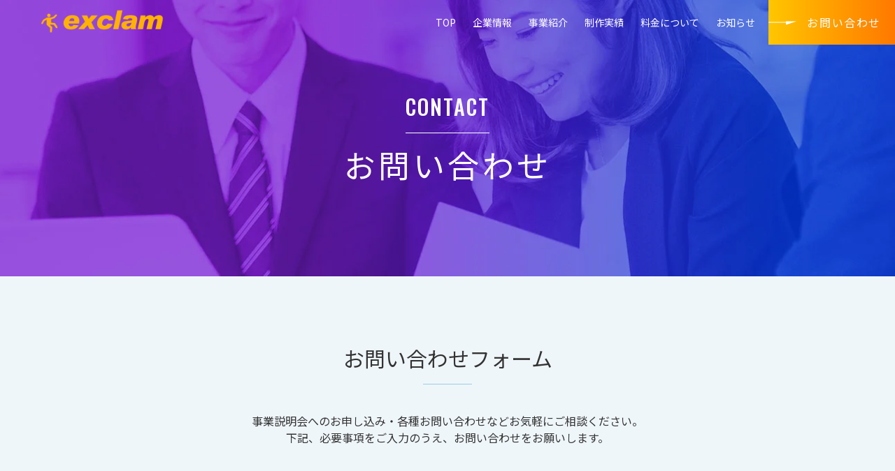

--- FILE ---
content_type: text/html; charset=UTF-8
request_url: https://ex-clam.com/contact
body_size: 11134
content:

<!doctype html>

<!--[if lt IE 7]><html lang="ja"
	prefix="og: https://ogp.me/ns#"  class="no-js lt-ie9 lt-ie8 lt-ie7"><![endif]-->
<!--[if (IE 7)&!(IEMobile)]><html lang="ja"
	prefix="og: https://ogp.me/ns#"  class="no-js lt-ie9 lt-ie8"><![endif]-->
<!--[if (IE 8)&!(IEMobile)]><html lang="ja"
	prefix="og: https://ogp.me/ns#"  class="no-js lt-ie9"><![endif]-->
<!--[if gt IE 8]><!--> <html lang="ja"
	prefix="og: https://ogp.me/ns#"  class="no-js"><!--<![endif]-->

	<head>
		<meta charset="utf-8">

				<meta http-equiv="X-UA-Compatible" content="IE=edge">

		

				<meta name="HandheldFriendly" content="True">
		<meta name="MobileOptimized" content="320">
		<meta name="viewport" content="width=device-width, initial-scale=1"/>
		<link rel="icon" href="https://ex-clam.com/wp/wp-content/themes/bones_ver0.3/favicon.ico" />

				<!--[if IE]>
			<link rel="shortcut icon" href="https://ex-clam.com/wp/wp-content/themes/bones_ver0.3/favicon.ico">
		<![endif]-->
				<meta name="msapplication-TileColor" content="#f01d4f">
		<meta name="msapplication-TileImage" content="https://ex-clam.com/wp/wp-content/themes/bones_ver0.3/library/images/win8-tile-icon.png">
		<meta name="theme-color" content="#121212">



		<!-- OGP all in seo　との重複カット
		 ================================================== -->

		<meta property="og:image" content="https://ex-clam.com/wp/wp-content/themes/bones_ver0.3/images/official_hp_ogp.png" />
		<meta property="fb:admins" content="100006693067121" />
		<meta name="twitter:card" content="summary_large_image" />
		<meta name="twitter:site" content="@twEXclam" />
		<meta name="twitter:domain" content="twEXclam" />
		<meta name="twitter:description" content="沖縄でのECサイト、ランディングページ制作、サブスク型ホームページ制作ならエクスクランにお任せください。TOPページの改善提案のみのご依頼も承ります。" />
		<meta itemprop="image" content="https://ex-clam.com/wp/wp-content/themes/bones_ver0.3/images/official_hp_ogp.png" />




		<link rel="pingback" href="https://ex-clam.com/wp/xmlrpc.php">

						<meta name='robots' content='max-image-preview:large' />

		<!-- All in One SEO Pro 4.0.11 -->
		<title>お問い合わせ・資料請求 - 沖縄 ホームページ制作の株式会社エクスクラン</title>
		<meta name="description" content="企業・団体名 お名前 ふりがな 電話番号 - - メールアドレス お問い合わせ内容 個人情報保護方針 株式会社... もっと読む »"/>
		<link rel="canonical" href="https://ex-clam.com/contact" />
		<meta property="og:site_name" content="沖縄 ホームページ制作の株式会社エクスクラン - スマホサイト｜ECサイト｜ウェブデザイン｜サブスク ホームページ" />
		<meta property="og:type" content="article" />
		<meta property="og:title" content="お問い合わせ・資料請求 - 沖縄 ホームページ制作の株式会社エクスクラン" />
		<meta property="og:description" content="企業・団体名 お名前 ふりがな 電話番号 - - メールアドレス お問い合わせ内容 個人情報保護方針 株式会社... もっと読む »" />
		<meta property="og:url" content="https://ex-clam.com/contact" />
		<meta property="article:published_time" content="2020-11-20T00:41:30Z" />
		<meta property="article:modified_time" content="2023-10-26T02:50:44Z" />
		<meta property="article:publisher" content="https://www.facebook.com/profile.php?id=100006693067121" />
		<meta property="twitter:card" content="summary" />
		<meta property="twitter:site" content="@twEXclam" />
		<meta property="twitter:domain" content="ex-clam.com" />
		<meta property="twitter:title" content="お問い合わせ・資料請求 - 沖縄 ホームページ制作の株式会社エクスクラン" />
		<meta property="twitter:description" content="企業・団体名 お名前 ふりがな 電話番号 - - メールアドレス お問い合わせ内容 個人情報保護方針 株式会社... もっと読む »" />
		<script type="application/ld+json" class="aioseo-schema">
			{"@context":"https:\/\/schema.org","@graph":[{"@type":"WebSite","@id":"https:\/\/ex-clam.com\/#website","url":"https:\/\/ex-clam.com\/","name":"\u6c96\u7e04 \u30db\u30fc\u30e0\u30da\u30fc\u30b8\u5236\u4f5c\u306e\u682a\u5f0f\u4f1a\u793e\u30a8\u30af\u30b9\u30af\u30e9\u30f3","description":"\u30b9\u30de\u30db\u30b5\u30a4\u30c8\uff5cEC\u30b5\u30a4\u30c8\uff5c\u30a6\u30a7\u30d6\u30c7\u30b6\u30a4\u30f3\uff5c\u30b5\u30d6\u30b9\u30af \u30db\u30fc\u30e0\u30da\u30fc\u30b8","publisher":{"@id":"https:\/\/ex-clam.com\/#organization"},"potentialAction":{"@type":"SearchAction","target":"https:\/\/ex-clam.com\/?s={search_term_string}","query-input":"required name=search_term_string"}},{"@type":"Organization","@id":"https:\/\/ex-clam.com\/#organization","name":"\u6c96\u7e04 \u30db\u30fc\u30e0\u30da\u30fc\u30b8\u5236\u4f5c\u306e\u30a8\u30af\u30b9\u30af\u30e9\u30f3","url":"https:\/\/ex-clam.com\/","sameAs":["https:\/\/www.facebook.com\/profile.php?id=100006693067121","https:\/\/twitter.com\/twEXclam"]},{"@type":"BreadcrumbList","@id":"https:\/\/ex-clam.com\/contact\/#breadcrumblist","itemListElement":[{"@type":"ListItem","@id":"https:\/\/ex-clam.com\/#listItem","position":1,"item":{"@type":"WebPage","@id":"https:\/\/ex-clam.com\/#item","name":"\u30db\u30fc\u30e0","description":"\u6c96\u7e04 \u30db\u30fc\u30e0\u30da\u30fc\u30b8\u5236\u4f5c\u306e\u682a\u5f0f\u4f1a\u793e\u30a8\u30af\u30b9\u30af\u30e9\u30f3 EC\u30b5\u30a4\u30c8\u3001\u516c\u5f0f\u30b5\u30a4\u30c8\u3001\u30e9\u30f3\u30c7\u30a3\u30f3\u30b0\u30da\u30fc\u30b8\u3067\u306e\u5b9f\u7e3e\u306f1000\u30b5\u30a4\u30c8\u4ee5\u4e0a\u3002\u30a6\u30a7\u30d6\u5e83\u544a\u306e\u3054\u63d0\u6848\u304b\u3089\u30e9\u30f3\u30c7\u30a3\u30f3\u30b0\u30da\u30fc\u30b8\u306e\u4f5c\u6210\u3001EC\u30b5\u30a4\u30c8\u306e\u6700\u9069\u5316\u3001\u516c\u5f0f\u30b5\u30a4\u30c8\u306e\u30d6\u30e9\u30f3\u30c7\u30a3\u30f3\u30b0\u306a\u3069\u3001\u3055\u3089\u306b\u306f\u81ea\u793e\u958b\u767a\u306e\u89e3\u6790\u30c4\u30fc\u30eb\u3092\u5229\u7528\u3057\u30de\u30fc\u30b1\u30c6\u30a3\u30f3\u30b0\u52b9\u679c\u6e2c\u5b9a\u3092\u884c\u3044\u5fa1\u793e\u306e\u554f\u984c\u3092\u4e00\u7dd2\u306b\u89e3\u6c7a\u3055\u305b\u3066\u9802\u304d\u307e\u3059\u3002","url":"https:\/\/ex-clam.com\/"},"nextItem":"https:\/\/ex-clam.com\/contact#listItem"},{"@type":"ListItem","@id":"https:\/\/ex-clam.com\/contact#listItem","position":2,"item":{"@id":"https:\/\/ex-clam.com\/contact#item","name":"\u304a\u554f\u3044\u5408\u308f\u305b\u30fb\u8cc7\u6599\u8acb\u6c42","description":"\u4f01\u696d\u30fb\u56e3\u4f53\u540d \u304a\u540d\u524d \u3075\u308a\u304c\u306a \u96fb\u8a71\u756a\u53f7 - - \u30e1\u30fc\u30eb\u30a2\u30c9\u30ec\u30b9 \u304a\u554f\u3044\u5408\u308f\u305b\u5185\u5bb9 \u500b\u4eba\u60c5\u5831\u4fdd\u8b77\u65b9\u91dd \u682a\u5f0f\u4f1a\u793e... \u3082\u3063\u3068\u8aad\u3080 \u00bb","url":"https:\/\/ex-clam.com\/contact"},"previousItem":"https:\/\/ex-clam.com\/#listItem"}]}]}
		</script>
		<!-- All in One SEO Pro -->

<link rel='dns-prefetch' href='//fonts.googleapis.com' />
<link rel="alternate" type="application/rss+xml" title="沖縄 ホームページ制作の株式会社エクスクラン &raquo; フィード" href="https://ex-clam.com/feed" />
<link rel="alternate" type="application/rss+xml" title="沖縄 ホームページ制作の株式会社エクスクラン &raquo; コメントフィード" href="https://ex-clam.com/comments/feed" />
<script type="text/javascript">
window._wpemojiSettings = {"baseUrl":"https:\/\/s.w.org\/images\/core\/emoji\/14.0.0\/72x72\/","ext":".png","svgUrl":"https:\/\/s.w.org\/images\/core\/emoji\/14.0.0\/svg\/","svgExt":".svg","source":{"concatemoji":"https:\/\/ex-clam.com\/wp\/wp-includes\/js\/wp-emoji-release.min.js"}};
/*! This file is auto-generated */
!function(i,n){var o,s,e;function c(e){try{var t={supportTests:e,timestamp:(new Date).valueOf()};sessionStorage.setItem(o,JSON.stringify(t))}catch(e){}}function p(e,t,n){e.clearRect(0,0,e.canvas.width,e.canvas.height),e.fillText(t,0,0);var t=new Uint32Array(e.getImageData(0,0,e.canvas.width,e.canvas.height).data),r=(e.clearRect(0,0,e.canvas.width,e.canvas.height),e.fillText(n,0,0),new Uint32Array(e.getImageData(0,0,e.canvas.width,e.canvas.height).data));return t.every(function(e,t){return e===r[t]})}function u(e,t,n){switch(t){case"flag":return n(e,"\ud83c\udff3\ufe0f\u200d\u26a7\ufe0f","\ud83c\udff3\ufe0f\u200b\u26a7\ufe0f")?!1:!n(e,"\ud83c\uddfa\ud83c\uddf3","\ud83c\uddfa\u200b\ud83c\uddf3")&&!n(e,"\ud83c\udff4\udb40\udc67\udb40\udc62\udb40\udc65\udb40\udc6e\udb40\udc67\udb40\udc7f","\ud83c\udff4\u200b\udb40\udc67\u200b\udb40\udc62\u200b\udb40\udc65\u200b\udb40\udc6e\u200b\udb40\udc67\u200b\udb40\udc7f");case"emoji":return!n(e,"\ud83e\udef1\ud83c\udffb\u200d\ud83e\udef2\ud83c\udfff","\ud83e\udef1\ud83c\udffb\u200b\ud83e\udef2\ud83c\udfff")}return!1}function f(e,t,n){var r="undefined"!=typeof WorkerGlobalScope&&self instanceof WorkerGlobalScope?new OffscreenCanvas(300,150):i.createElement("canvas"),a=r.getContext("2d",{willReadFrequently:!0}),o=(a.textBaseline="top",a.font="600 32px Arial",{});return e.forEach(function(e){o[e]=t(a,e,n)}),o}function t(e){var t=i.createElement("script");t.src=e,t.defer=!0,i.head.appendChild(t)}"undefined"!=typeof Promise&&(o="wpEmojiSettingsSupports",s=["flag","emoji"],n.supports={everything:!0,everythingExceptFlag:!0},e=new Promise(function(e){i.addEventListener("DOMContentLoaded",e,{once:!0})}),new Promise(function(t){var n=function(){try{var e=JSON.parse(sessionStorage.getItem(o));if("object"==typeof e&&"number"==typeof e.timestamp&&(new Date).valueOf()<e.timestamp+604800&&"object"==typeof e.supportTests)return e.supportTests}catch(e){}return null}();if(!n){if("undefined"!=typeof Worker&&"undefined"!=typeof OffscreenCanvas&&"undefined"!=typeof URL&&URL.createObjectURL&&"undefined"!=typeof Blob)try{var e="postMessage("+f.toString()+"("+[JSON.stringify(s),u.toString(),p.toString()].join(",")+"));",r=new Blob([e],{type:"text/javascript"}),a=new Worker(URL.createObjectURL(r),{name:"wpTestEmojiSupports"});return void(a.onmessage=function(e){c(n=e.data),a.terminate(),t(n)})}catch(e){}c(n=f(s,u,p))}t(n)}).then(function(e){for(var t in e)n.supports[t]=e[t],n.supports.everything=n.supports.everything&&n.supports[t],"flag"!==t&&(n.supports.everythingExceptFlag=n.supports.everythingExceptFlag&&n.supports[t]);n.supports.everythingExceptFlag=n.supports.everythingExceptFlag&&!n.supports.flag,n.DOMReady=!1,n.readyCallback=function(){n.DOMReady=!0}}).then(function(){return e}).then(function(){var e;n.supports.everything||(n.readyCallback(),(e=n.source||{}).concatemoji?t(e.concatemoji):e.wpemoji&&e.twemoji&&(t(e.twemoji),t(e.wpemoji)))}))}((window,document),window._wpemojiSettings);
</script>
<style type="text/css">
img.wp-smiley,
img.emoji {
	display: inline !important;
	border: none !important;
	box-shadow: none !important;
	height: 1em !important;
	width: 1em !important;
	margin: 0 0.07em !important;
	vertical-align: -0.1em !important;
	background: none !important;
	padding: 0 !important;
}
</style>
	<link rel='stylesheet' id='mw-wp-form-css' href='https://ex-clam.com/wp/wp-content/plugins/mw-wp-form/css/style.css' type='text/css' media='all' />
<link rel='stylesheet' id='wp-block-library-css' href='https://ex-clam.com/wp/wp-includes/css/dist/block-library/style.min.css' type='text/css' media='all' />
<style id='classic-theme-styles-inline-css' type='text/css'>
/*! This file is auto-generated */
.wp-block-button__link{color:#fff;background-color:#32373c;border-radius:9999px;box-shadow:none;text-decoration:none;padding:calc(.667em + 2px) calc(1.333em + 2px);font-size:1.125em}.wp-block-file__button{background:#32373c;color:#fff;text-decoration:none}
</style>
<style id='global-styles-inline-css' type='text/css'>
body{--wp--preset--color--black: #000000;--wp--preset--color--cyan-bluish-gray: #abb8c3;--wp--preset--color--white: #ffffff;--wp--preset--color--pale-pink: #f78da7;--wp--preset--color--vivid-red: #cf2e2e;--wp--preset--color--luminous-vivid-orange: #ff6900;--wp--preset--color--luminous-vivid-amber: #fcb900;--wp--preset--color--light-green-cyan: #7bdcb5;--wp--preset--color--vivid-green-cyan: #00d084;--wp--preset--color--pale-cyan-blue: #8ed1fc;--wp--preset--color--vivid-cyan-blue: #0693e3;--wp--preset--color--vivid-purple: #9b51e0;--wp--preset--gradient--vivid-cyan-blue-to-vivid-purple: linear-gradient(135deg,rgba(6,147,227,1) 0%,rgb(155,81,224) 100%);--wp--preset--gradient--light-green-cyan-to-vivid-green-cyan: linear-gradient(135deg,rgb(122,220,180) 0%,rgb(0,208,130) 100%);--wp--preset--gradient--luminous-vivid-amber-to-luminous-vivid-orange: linear-gradient(135deg,rgba(252,185,0,1) 0%,rgba(255,105,0,1) 100%);--wp--preset--gradient--luminous-vivid-orange-to-vivid-red: linear-gradient(135deg,rgba(255,105,0,1) 0%,rgb(207,46,46) 100%);--wp--preset--gradient--very-light-gray-to-cyan-bluish-gray: linear-gradient(135deg,rgb(238,238,238) 0%,rgb(169,184,195) 100%);--wp--preset--gradient--cool-to-warm-spectrum: linear-gradient(135deg,rgb(74,234,220) 0%,rgb(151,120,209) 20%,rgb(207,42,186) 40%,rgb(238,44,130) 60%,rgb(251,105,98) 80%,rgb(254,248,76) 100%);--wp--preset--gradient--blush-light-purple: linear-gradient(135deg,rgb(255,206,236) 0%,rgb(152,150,240) 100%);--wp--preset--gradient--blush-bordeaux: linear-gradient(135deg,rgb(254,205,165) 0%,rgb(254,45,45) 50%,rgb(107,0,62) 100%);--wp--preset--gradient--luminous-dusk: linear-gradient(135deg,rgb(255,203,112) 0%,rgb(199,81,192) 50%,rgb(65,88,208) 100%);--wp--preset--gradient--pale-ocean: linear-gradient(135deg,rgb(255,245,203) 0%,rgb(182,227,212) 50%,rgb(51,167,181) 100%);--wp--preset--gradient--electric-grass: linear-gradient(135deg,rgb(202,248,128) 0%,rgb(113,206,126) 100%);--wp--preset--gradient--midnight: linear-gradient(135deg,rgb(2,3,129) 0%,rgb(40,116,252) 100%);--wp--preset--font-size--small: 13px;--wp--preset--font-size--medium: 20px;--wp--preset--font-size--large: 36px;--wp--preset--font-size--x-large: 42px;--wp--preset--spacing--20: 0.44rem;--wp--preset--spacing--30: 0.67rem;--wp--preset--spacing--40: 1rem;--wp--preset--spacing--50: 1.5rem;--wp--preset--spacing--60: 2.25rem;--wp--preset--spacing--70: 3.38rem;--wp--preset--spacing--80: 5.06rem;--wp--preset--shadow--natural: 6px 6px 9px rgba(0, 0, 0, 0.2);--wp--preset--shadow--deep: 12px 12px 50px rgba(0, 0, 0, 0.4);--wp--preset--shadow--sharp: 6px 6px 0px rgba(0, 0, 0, 0.2);--wp--preset--shadow--outlined: 6px 6px 0px -3px rgba(255, 255, 255, 1), 6px 6px rgba(0, 0, 0, 1);--wp--preset--shadow--crisp: 6px 6px 0px rgba(0, 0, 0, 1);}:where(.is-layout-flex){gap: 0.5em;}:where(.is-layout-grid){gap: 0.5em;}body .is-layout-flow > .alignleft{float: left;margin-inline-start: 0;margin-inline-end: 2em;}body .is-layout-flow > .alignright{float: right;margin-inline-start: 2em;margin-inline-end: 0;}body .is-layout-flow > .aligncenter{margin-left: auto !important;margin-right: auto !important;}body .is-layout-constrained > .alignleft{float: left;margin-inline-start: 0;margin-inline-end: 2em;}body .is-layout-constrained > .alignright{float: right;margin-inline-start: 2em;margin-inline-end: 0;}body .is-layout-constrained > .aligncenter{margin-left: auto !important;margin-right: auto !important;}body .is-layout-constrained > :where(:not(.alignleft):not(.alignright):not(.alignfull)){max-width: var(--wp--style--global--content-size);margin-left: auto !important;margin-right: auto !important;}body .is-layout-constrained > .alignwide{max-width: var(--wp--style--global--wide-size);}body .is-layout-flex{display: flex;}body .is-layout-flex{flex-wrap: wrap;align-items: center;}body .is-layout-flex > *{margin: 0;}body .is-layout-grid{display: grid;}body .is-layout-grid > *{margin: 0;}:where(.wp-block-columns.is-layout-flex){gap: 2em;}:where(.wp-block-columns.is-layout-grid){gap: 2em;}:where(.wp-block-post-template.is-layout-flex){gap: 1.25em;}:where(.wp-block-post-template.is-layout-grid){gap: 1.25em;}.has-black-color{color: var(--wp--preset--color--black) !important;}.has-cyan-bluish-gray-color{color: var(--wp--preset--color--cyan-bluish-gray) !important;}.has-white-color{color: var(--wp--preset--color--white) !important;}.has-pale-pink-color{color: var(--wp--preset--color--pale-pink) !important;}.has-vivid-red-color{color: var(--wp--preset--color--vivid-red) !important;}.has-luminous-vivid-orange-color{color: var(--wp--preset--color--luminous-vivid-orange) !important;}.has-luminous-vivid-amber-color{color: var(--wp--preset--color--luminous-vivid-amber) !important;}.has-light-green-cyan-color{color: var(--wp--preset--color--light-green-cyan) !important;}.has-vivid-green-cyan-color{color: var(--wp--preset--color--vivid-green-cyan) !important;}.has-pale-cyan-blue-color{color: var(--wp--preset--color--pale-cyan-blue) !important;}.has-vivid-cyan-blue-color{color: var(--wp--preset--color--vivid-cyan-blue) !important;}.has-vivid-purple-color{color: var(--wp--preset--color--vivid-purple) !important;}.has-black-background-color{background-color: var(--wp--preset--color--black) !important;}.has-cyan-bluish-gray-background-color{background-color: var(--wp--preset--color--cyan-bluish-gray) !important;}.has-white-background-color{background-color: var(--wp--preset--color--white) !important;}.has-pale-pink-background-color{background-color: var(--wp--preset--color--pale-pink) !important;}.has-vivid-red-background-color{background-color: var(--wp--preset--color--vivid-red) !important;}.has-luminous-vivid-orange-background-color{background-color: var(--wp--preset--color--luminous-vivid-orange) !important;}.has-luminous-vivid-amber-background-color{background-color: var(--wp--preset--color--luminous-vivid-amber) !important;}.has-light-green-cyan-background-color{background-color: var(--wp--preset--color--light-green-cyan) !important;}.has-vivid-green-cyan-background-color{background-color: var(--wp--preset--color--vivid-green-cyan) !important;}.has-pale-cyan-blue-background-color{background-color: var(--wp--preset--color--pale-cyan-blue) !important;}.has-vivid-cyan-blue-background-color{background-color: var(--wp--preset--color--vivid-cyan-blue) !important;}.has-vivid-purple-background-color{background-color: var(--wp--preset--color--vivid-purple) !important;}.has-black-border-color{border-color: var(--wp--preset--color--black) !important;}.has-cyan-bluish-gray-border-color{border-color: var(--wp--preset--color--cyan-bluish-gray) !important;}.has-white-border-color{border-color: var(--wp--preset--color--white) !important;}.has-pale-pink-border-color{border-color: var(--wp--preset--color--pale-pink) !important;}.has-vivid-red-border-color{border-color: var(--wp--preset--color--vivid-red) !important;}.has-luminous-vivid-orange-border-color{border-color: var(--wp--preset--color--luminous-vivid-orange) !important;}.has-luminous-vivid-amber-border-color{border-color: var(--wp--preset--color--luminous-vivid-amber) !important;}.has-light-green-cyan-border-color{border-color: var(--wp--preset--color--light-green-cyan) !important;}.has-vivid-green-cyan-border-color{border-color: var(--wp--preset--color--vivid-green-cyan) !important;}.has-pale-cyan-blue-border-color{border-color: var(--wp--preset--color--pale-cyan-blue) !important;}.has-vivid-cyan-blue-border-color{border-color: var(--wp--preset--color--vivid-cyan-blue) !important;}.has-vivid-purple-border-color{border-color: var(--wp--preset--color--vivid-purple) !important;}.has-vivid-cyan-blue-to-vivid-purple-gradient-background{background: var(--wp--preset--gradient--vivid-cyan-blue-to-vivid-purple) !important;}.has-light-green-cyan-to-vivid-green-cyan-gradient-background{background: var(--wp--preset--gradient--light-green-cyan-to-vivid-green-cyan) !important;}.has-luminous-vivid-amber-to-luminous-vivid-orange-gradient-background{background: var(--wp--preset--gradient--luminous-vivid-amber-to-luminous-vivid-orange) !important;}.has-luminous-vivid-orange-to-vivid-red-gradient-background{background: var(--wp--preset--gradient--luminous-vivid-orange-to-vivid-red) !important;}.has-very-light-gray-to-cyan-bluish-gray-gradient-background{background: var(--wp--preset--gradient--very-light-gray-to-cyan-bluish-gray) !important;}.has-cool-to-warm-spectrum-gradient-background{background: var(--wp--preset--gradient--cool-to-warm-spectrum) !important;}.has-blush-light-purple-gradient-background{background: var(--wp--preset--gradient--blush-light-purple) !important;}.has-blush-bordeaux-gradient-background{background: var(--wp--preset--gradient--blush-bordeaux) !important;}.has-luminous-dusk-gradient-background{background: var(--wp--preset--gradient--luminous-dusk) !important;}.has-pale-ocean-gradient-background{background: var(--wp--preset--gradient--pale-ocean) !important;}.has-electric-grass-gradient-background{background: var(--wp--preset--gradient--electric-grass) !important;}.has-midnight-gradient-background{background: var(--wp--preset--gradient--midnight) !important;}.has-small-font-size{font-size: var(--wp--preset--font-size--small) !important;}.has-medium-font-size{font-size: var(--wp--preset--font-size--medium) !important;}.has-large-font-size{font-size: var(--wp--preset--font-size--large) !important;}.has-x-large-font-size{font-size: var(--wp--preset--font-size--x-large) !important;}
.wp-block-navigation a:where(:not(.wp-element-button)){color: inherit;}
:where(.wp-block-post-template.is-layout-flex){gap: 1.25em;}:where(.wp-block-post-template.is-layout-grid){gap: 1.25em;}
:where(.wp-block-columns.is-layout-flex){gap: 2em;}:where(.wp-block-columns.is-layout-grid){gap: 2em;}
.wp-block-pullquote{font-size: 1.5em;line-height: 1.6;}
</style>
<link rel='stylesheet' id='googleFonts-css' href='https://fonts.googleapis.com/css?family=Lato%3A400%2C700%2C400italic%2C700italic' type='text/css' media='all' />
<!--[if lt IE 9]>
<link rel='stylesheet' id='bones-ie-only-css' href='https://ex-clam.com/wp/wp-content/themes/bones_ver0.3/library/css/ie.css' type='text/css' media='all' />
<![endif]-->
<script type='text/javascript' src='https://ex-clam.com/wp/wp-content/themes/bones_ver0.3/library/js/libs/modernizr.custom.min.js' id='bones-modernizr-js'></script>
<link rel="https://api.w.org/" href="https://ex-clam.com/wp-json/" /><link rel="alternate" type="application/json" href="https://ex-clam.com/wp-json/wp/v2/pages/32" /><link rel='shortlink' href='https://ex-clam.com/?p=32' />
<link rel="alternate" type="application/json+oembed" href="https://ex-clam.com/wp-json/oembed/1.0/embed?url=https%3A%2F%2Fex-clam.com%2Fcontact" />
<link rel="alternate" type="text/xml+oembed" href="https://ex-clam.com/wp-json/oembed/1.0/embed?url=https%3A%2F%2Fex-clam.com%2Fcontact&#038;format=xml" />
		
		<!-- Java Script
		 ================================================== -->
		<script src="https://ex-clam.com/wp/wp-content/themes/bones_ver0.3/js/jquery.min.js"></script>
		<script src="https://ex-clam.com/wp/wp-content/themes/bones_ver0.3/js/custom.js"></script>
		<!--slick START---------------------------------->
		<script src="https://ex-clam.com/wp/wp-content/themes/bones_ver0.3/slick/slick.min.js"></script>
		<script src="https://ex-clam.com/wp/wp-content/themes/bones_ver0.3/slick/custom.js"></script>
		<!--particles START---------------------------------->
		<script type="text/javascript" src="https://ex-clam.com/wp/wp-content/themes/bones_ver0.3/js/particles.min.js" charset="UTF-8"></script>
		<script type="text/javascript" src="https://ex-clam.com/wp/wp-content/themes/bones_ver0.3/js/setting.js" charset="UTF-8"></script>

	        <!-- Font Awesome
	         ================================================== -->
	        <link rel="stylesheet" type="text/css" href="https://maxcdn.bootstrapcdn.com/font-awesome/4.7.0/css/font-awesome.min.css">

		<!--slick START---------------------------------->
		<script src="https://ex-clam.com/wp/wp-content/themes/bones_ver0.3/slick/slick.min.js"></script>
		<link rel="stylesheet" type="text/css" href="https://ex-clam.com/wp/wp-content/themes/bones_ver0.3/slick/slick.css" />
		<script src="https://ex-clam.com/wp/wp-content/themes/bones_ver0.3/slick/custom.js"></script>
		<!--slick END---------------------------------->

		<!--静的HTMLからの移植CSS読み込み　※WP必須CSSへのマージ作業をなくすため-->
		<link rel='stylesheet' id='stylesheet-css'  href='https://ex-clam.com/wp/wp-content/themes/bones_ver0.3/css/style.css' type='text/css' media='all' />
		<!--WP必須CSS読み込み-->
		<link rel='stylesheet' id='stylesheet-css'  href='https://ex-clam.com/wp/wp-content/themes/bones_ver0.3/style.css' type='text/css' media='all' />
		<!--ブログページ等でのアイコンフォントCSS読み込み-->
		<link rel="stylesheet" type="text/css" href="https://ex-clam.com/wp/wp-content/themes/bones_ver0.3/iconfont/style.css" />
		<!--google-fontsフォントCSS読み込み-->
		<link href="https://fonts.googleapis.com/css?family=Oswald:500|Noto+Sans+JP&display=swap" rel="stylesheet">

		
		<!-- Global site tag (gtag.js) - Google Analytics -->
		<script async src="https://www.googletagmanager.com/gtag/js?id=UA-58310394-1"></script>
		<script>
		  window.dataLayer = window.dataLayer || [];
		  function gtag(){dataLayer.push(arguments);}
		  gtag('js', new Date());

		  gtag('config', 'UA-58310394-1');
		</script>



		<meta name='robots' content='max-image-preview:large' />

		<!-- All in One SEO Pro 4.0.11 -->
		<!-- All in One SEO Pro -->

<link rel='dns-prefetch' href='//fonts.googleapis.com' />
<link rel="alternate" type="application/rss+xml" title="沖縄 ホームページ制作の株式会社エクスクラン &raquo; フィード" href="https://ex-clam.com/feed" />
<link rel="alternate" type="application/rss+xml" title="沖縄 ホームページ制作の株式会社エクスクラン &raquo; コメントフィード" href="https://ex-clam.com/comments/feed" />
<link rel="https://api.w.org/" href="https://ex-clam.com/wp-json/" /><link rel="alternate" type="application/json" href="https://ex-clam.com/wp-json/wp/v2/pages/32" /><link rel='shortlink' href='https://ex-clam.com/?p=32' />
<link rel="alternate" type="application/json+oembed" href="https://ex-clam.com/wp-json/oembed/1.0/embed?url=https%3A%2F%2Fex-clam.com%2Fcontact" />
<link rel="alternate" type="text/xml+oembed" href="https://ex-clam.com/wp-json/oembed/1.0/embed?url=https%3A%2F%2Fex-clam.com%2Fcontact&#038;format=xml" />
	</head>

		<body class="page-template page-template-page-contact page-template-page-contact-php page page-id-32" id="contact">
			<div id="top">
<header>
			<div class="pc-head">
				<div class="exclam_head">
					<h1 class="top_logo">
						<a href="https://ex-clam.com"><img src="https://ex-clam.com/wp/wp-content/themes/bones_ver0.3/images/logo01.png" alt="沖縄 ホームページ制作　エクスクラン"></a>
					</h1>
					<div class="pc_nav_menu">
						<ul>
							<li><a href="https://ex-clam.com">TOP</a></li>
							<li><a href="https://ex-clam.com/company">企業情報</a></li>
							<li><a href="https://ex-clam.com/service">事業紹介</a></li>
							<li><a href="https://ex-clam.com/category/works" title="沖縄　ホームページ制作会社　実績">制作実績</a></li>
							<!-- <li><a href="https://ex-clam.com/csr">社会貢献活動</a></li> -->
							<li><a href="https://ex-clam.com/price" title="沖縄　ホームページ制作　料金">料金について</a></li>
							<!-- <li><a href="https://ex-clam.com/category/media">メディア紹介</a></li> -->
							<li><a href="https://ex-clam.com/news">お知らせ</a></li>
							<!-- <li><a href="#">ブログ</a></li> -->
						</ul>
						<div class="contact_bt03">
							<a href="https://ex-clam.com/contact">お問い合わせ</a>
						</div>
					</div>
				</div>
			</div>

			<div class="sp-head">
				<div class="exclam_head">
					<h1 class="top_logo">
						<a href="https://ex-clam.com"><img src="https://ex-clam.com/wp/wp-content/themes/bones_ver0.3/images/logo01.png" alt="沖縄 ホームページ制作　エクスクラン"></a>
					</h1>
					<div class="nav_bt">
						<span class="bar top"></span>
						<span class="bar center"></span>
						<span class="bar bottom"></span>
					</div>
					<nav class="nav_menu" style="right:100%;">
						<ul>
							<li><a href="https://ex-clam.com"><span>HOME</span><small>ホーム</small></a></li>
							<li><a href="https://ex-clam.com/company"><span>ABOUT</span><small>企業情報</small></a></li>
							<li><a href="https://ex-clam.com/service"><span>SERVICE</span><small>事業紹介</small></a></li>
							<!-- <li><a href="https://ex-clam.com/csr"><span>CSR</span><small>社会貢献活動</small></a></li> -->
							<li><a href="https://ex-clam.com/price" title="沖縄　ホームページ制作　料金"><span>PRICE</span><small>料金について</small></a></li>
							<li><a href="https://ex-clam.com/news"><span>NEWS</span><small>お知らせ</small></a></li>
							<li><a href="https://ex-clam.com/privacy"><span>PRIVACY</span><small>プライバシーポリシー</small></a></li>
							<!-- <li><a href="#"><span>BLOG</span><small>ブログ</small></a></li> -->
							<!-- <li><a href="https://ex-clam.com/category/media"><span>MEDIA</span><small>メディア紹介</small></a></li> -->
						</ul>
						<div class="cont_bt01 type02 m_auto">
							<a href="https://ex-clam.com/category/works" title="沖縄　ホームページ制作会社　実績">制作実績</a>
						</div>
						<div class="cont_bt01 type02 m_auto">
							<a href="https://ex-clam.com/contact">お問い合わせ</a>
						</div>
					</nav>
				</div>
			</div>
		</header>




<style>
			.main_mv {
				position: relative;
			}
			.main_mv_fixed {
				position: fixed;
				top: 0;
				width: 100vw;
			}
			.main_mv_fixed > video {
				width: 100%;
				z-index: -1;
			}
			.main_mv_para1 {
				position: relative;
				background-image: url(https://ex-clam.com/wp/wp-content/themes/bones_ver0.3/images/mv_para01.png);
				background-position: top center;
				background-attachment: fixed;
				background-size: cover;
				background-repeat: no-repeat;
			}
			.main_mv_para1 > img {
				width: 100%;
			}
			.mv_cube {
				position: absolute;
				bottom:8%;
				left: 40%;
				width:16%;
			}
			.blink {
				animation:blink_ani 3s  ease-in-out infinite;
			}
			@keyframes blink_ani {
				0% {
					opacity: 1;
				}
				50% {
					opacity: .7;
				}
				100% {
					opacity: 1;
				}
			}
			.float {
				animation:float_ani 3s  ease-in-out infinite;
			}
			@keyframes float_ani {
				0% {transform:translate(0, 0); opacity: 1;}
				50% {transform:translate(0,-10px); opacity: .7;}
				100% {transform:translate(0, 0); opacity: 1;}
			}
			@media screen and (max-width:650px){
				.main_mv_fixed > video {
					width: auto;
					height: 100vh;
				}
				.main_mv_para1 {
					background-image: url(https://ex-clam.com/wp/wp-content/themes/bones_ver0.3/images/mv_para01_sp.png);
				}
			}
		</style>




								<div id="adoparti" class="contact_mv">
					<div class="under_top_wrap">
						<h4>CONTACT</h4>
						<h1>お問い合わせ</h1>
					</div>
				</div><!--/particles--->


				




















<div id="contact_wrap">



  <div class="cont_text_wrap">
    <h2 class="cont_main_title02">お問い合わせフォーム</h2>
    <p>事業説明会へのお申し込み・各種お問い合わせなど<br class="sp_br">お気軽にご相談ください。</p>
    <p>下記、必要事項をご入力のうえ、<br class="sp_br">お問い合わせをお願いします。</p>
  </div>





	
			<div id="mw_wp_form_mw-wp-form-34" class="mw_wp_form mw_wp_form_input  ">
					<form method="post" action="" enctype="multipart/form-data"><div class="form_wrap">
      <table class="form_table">
        <tr>
          <th>企業・団体名</th>
          <td>
            
<input type="text" name="company-name" size="60" value="" placeholder="入力してください" />

          </td>
        </tr>
        <tr>
          <th class="hissu">お名前</th>
          <td>
            
<input type="text" name="your-name" size="60" value="" placeholder="入力してください" />

          </td>
        </tr>
        <tr>
          <th>ふりがな</th>
          <td>
            
<input type="text" name="kana" size="60" value="" placeholder="入力してください" />

          </td>
        </tr>
        <tr>
          <th>電話番号</th>
          <td>
            
<span class="mwform-tel-field">
	<input type="text" name="tel[data][0]" size="6" maxlength="5" value="" data-conv-half-alphanumeric="true" />
	-	<input type="text" name="tel[data][1]" size="5" maxlength="4" value="" data-conv-half-alphanumeric="true" />
	-	<input type="text" name="tel[data][2]" size="5" maxlength="4" value="" data-conv-half-alphanumeric="true" />
</span>

<input type="hidden" name="tel[separator]" value="-" />

          </td>
        </tr>
        <tr>
          <th class="hissu">メールアドレス</th>
          <td>
            
<input type="email" name="your-email" size="60" value="" data-conv-half-alphanumeric="true"/>

          </td>
        </tr>
        <tr>
          <th>お問い合わせ内容</th>
          <td>
            
<textarea name="your-message" cols="50" rows="10" ></textarea>

          </td>
        </tr>
        <tr>
          <th class="hissu">個人情報保護方針</th>
          <td>
            <div class="privacy">
              <p>株式会社エクスクラン（以下「当社」といいます）は、以下のとおり個人情報保護方針を定め、個人情報保護の仕組みを構築し、全従業員に個人情報保護の重要性の認識と取組みを徹底させることにより、個人情報の保護を推進致します。</p>
              <dl>
                <dt>個人情報の管理</dt>
                <dd>当社は、お客さまの個人情報を正確かつ最新の状態に保ち、個人情報への不正アクセス・紛失・破損・改ざん・漏洩などを防止するため、セキュリティシステムの維持・管理体制の整備・社員教育の徹底等の必要な措置を講じ、安全対策を実施し個人情報の厳重な管理を行ないます。</dd>
                <dt>個人情報の利用目的</dt>
                <dd>お客さまからお預かりした個人情報は、当社からのご連絡や業務のご案内やご質問に対する回答として、電子メールや資料のご送付に利用いたします。</dd>
                <dt>個人情報の第三者への開示・提供の禁止</dt>
                <dd>当社は、お客さまよりお預かりした個人情報を適切に管理し、次のいずれかに該当する場合を除き、個人情報を第三者に開示いたしません。
                <br>・お客さまの同意がある場合
                <br>・お客さまが希望されるサービスを行なうために当社が業務を委託する業者に対して開示する場合
                <br>・法令に基づき開示することが必要である場合
                </dd>
                <dt>個人情報の安全対策</dt>
                <dd>当社は、個人情報の正確性及び安全性確保のために、セキュリティに万全の対策を講じています。</dd>
                <dt>ご本人の照会</dt>
                <dd>お客さまがご本人の個人情報の照会・修正・削除などをご希望される場合には、ご本人であることを確認の上、対応させていただきます。</dd>
                <dt>法令、規範の遵守と見直し</dt>
                <dd>当社は、保有する個人情報に関して適用される日本の法令、その他規範を遵守するとともに、本ポリシーの内容を適宜見直し、その改善に努めます。</dd>
                <dt>お問い合わせ</dt>
                <dd>当社の個人情報の取扱に関するお問い合せは下記までご連絡ください。</dd>
                <dd>株式会社エクスクラン
                <br>〒904-2166
                <br>沖縄県沖縄市古謝津嘉山町33-1<br />
                津嘉山ゴルフレンジ3F-A
                <br>TEL:098-987-8705
                </dd>
              </dl>
            </div>
            <div class="check">
              <p class="check01">
	<span class="mwform-checkbox-field horizontal-item">
		<label for="check01-1">
			<input type="checkbox" name="doui[data][]" value="当社の個人情報の取扱いに同意する。" id="check01-1" />
			<span class="mwform-checkbox-field-text"> 当社の個人情報の取扱いに同意する。</span>
		</label>
	</span>

<input type="hidden" name="doui[separator]" value="," />

<input type="hidden" name="__children[doui][]" value="{&quot;\u5f53\u793e\u306e\u500b\u4eba\u60c5\u5831\u306e\u53d6\u6271\u3044\u306b\u540c\u610f\u3059\u308b\u3002&quot;:&quot; \u5f53\u793e\u306e\u500b\u4eba\u60c5\u5831\u306e\u53d6\u6271\u3044\u306b\u540c\u610f\u3059\u308b\u3002&quot;}" />
</p>
              <p class="check02">
	<span class="mwform-checkbox-field horizontal-item">
		<label for="check02-1">
			<input type="checkbox" name="document[data][]" value="資料を請求する。" id="check02-1" />
			<span class="mwform-checkbox-field-text"> 資料を請求する。</span>
		</label>
	</span>

<input type="hidden" name="document[separator]" value="," />

<input type="hidden" name="__children[document][]" value="{&quot;\u8cc7\u6599\u3092\u8acb\u6c42\u3059\u308b\u3002&quot;:&quot; \u8cc7\u6599\u3092\u8acb\u6c42\u3059\u308b\u3002&quot;}" />
</p>
              
            </div>
          </td>
        </tr>
      </table>



<div class="wrap_btn">
<div class="contact_bt02 type01">

</div>


<div class="contact_bt02 type01">

<input type="submit" name="submitConfirm" value="入力内容を確認する" class="contact_bt02 type01"/>


</div>
</div>
  </div>
</div>





<input type="hidden" name="mw-wp-form-form-id" value="34" /><input type="hidden" name="mw_wp_form_token" value="3d67bcc20aca95bb7d729091695243ec6b4d16b8274047392803489a6cfb952d" /><input type="hidden" name="mw-wp-form-form-id" value="34" /><input type="hidden" name="mw_wp_form_token" value="3d67bcc20aca95bb7d729091695243ec6b4d16b8274047392803489a6cfb952d" /></form>
				<!-- end .mw_wp_form --></div>

	<footer>


<style>

</style>

<div class="foot-banner-wrap">
  <div class="mywidth">
    <ul class="flex wrap sp-flex-space-b">
      <li><a href="https://ex-clam.com/zombie/" target="_blank" title="ゾンビパウダー｜ゾンビから世界を救う奇跡の粉"><img src="https://ex-clam.com/wp/wp-content/themes/bones_ver0.3/images/official_hp_footer_bn_001.png" alt="ゾンビパウダー｜ゾンビから世界を救う奇跡の粉"></a></li>
      <li><a href="https://vietnam.ex-clam.com/lp/" target="_blank" title="業界トップクラス！！格安コーディングのエクスクラン！inベトナム"><img src="https://ex-clam.com/wp/wp-content/themes/bones_ver0.3/images/official_hp_footer_bn_002.png" alt="業界トップクラス！！格安コーディングのエクスクラン！inベトナム"></a></li>
      <li><a><img src="https://ex-clam.com/wp/wp-content/themes/bones_ver0.3/images/damy-banner.png" width="340px" alt="良くある改善提案など全て　ご相談下さい、ホームページ改善提案もお任せ頂けます。"></a></li>
    </ul><!-- //.flex -->
  </div><!-- //.mywidth -->
</div>



			<div class="bottom_logo">
<a href="https://ex-clam.com">
				<img src="https://ex-clam.com/wp/wp-content/themes/bones_ver0.3/images/logo01.png" alt="沖縄 ホームページ制作　web制作なからエクスクランにお任せ下さい">
			</a>
			</div>
			<div class="footer_wrap">
				<ul class="footer_menu">
					<li><a href="https://ex-clam.com/company">企業情報</a></li>
							<li><a href="https://ex-clam.com/service">事業紹介</a></li>
							<li><a href="https://ex-clam.com/category/works">制作実績</a></li>
							<!-- <li><a href="https://ex-clam.com/csr">社会貢献活動</a></li> -->
							<li><a href="https://ex-clam.com/price">料金について</a></li>

				</ul>
				<ul class="footer_menu">
							<li><a href="https://ex-clam.com/news">お知らせ</a></li>
							<li><a href="https://ex-clam.com/privacy">プライバシーポリシー</a></li>
							<!-- <li><a href="#">ブログ</a></li> -->
							<!-- <li><a href="https://ex-clam.com/category/media">メディア関係者様へ</a></li> -->
				</ul>
			</div>
			<p class="copy">&copy; EX-clam All Rights Reserved.</p>
		</footer>
</div><!--/top--->

				




<div id="aioseo-admin"></div>
<script src="https://ex.heatvision.jp/?efefefe82a265cdf55dcf655a623ccf49616b41a"></script>
	</body>

</html> <!-- end of site. what a ride! -->


--- FILE ---
content_type: text/css
request_url: https://ex-clam.com/wp/wp-content/themes/bones_ver0.3/css/style.css
body_size: 9330
content:
/*----------------------------------------
共通
----------------------------------------*/
.post_detail_wrap blockquote{
	padding:10px;
	background-color:#EEE;
	border-radius:4px;
}
@import url(https://fonts.googleapis.com/earlyaccess/notosansjp.css);
*{
	margin:0;
	padding:0;
	word-break: break-all;
	vertical-align:middle;
	font-size:1em;
	box-sizing:border-box;
}
td,th,p{
	color:inherit;
}
sub{font-size:0.6em;}
a{text-decoration:none;vertical-align: baseline;}
a:link {color:inherit;}
a:visited { color:inherit; text-decoration:none }
a.disabled{pointer-events: none;}

.post_detail_wrap a {
	color:#00adff;
	text-decoration:underline;
}
.post_detail_wrap a:visited {
	color:#9764c5;
	text-decoration:underline;
}
img{
	max-width: 100%;
	height:auto;
	border:none;
	vertical-align: middle;
}
html {
	font-family:"Noto Sans JP","ヒラギノ角ゴ Pro W3","Hiragino Kaku Gothic Pro","メイリオ",Meiryo,Osaka,"ＭＳ Ｐゴシック","MS PGothic",sans-serif;
	font-weight:350;
	color:#333333;
}
body{
	min-width:1080px;/*背景が消えるバグ防止*/
	background-color:#FFF;
	overflow-x: hidden;
}
#top {
	position:relative;
}
.mywidth{
	width:1080px;
	margin:auto;
}
.pc-only {
	display:block;
}
.sp-only {
	display:none;
}
.opa:hover {
	opacity:0.5;
}
.fadeIn {
	opacity:0;
}
.sp_br {
	display:none;
}
.pc_br {
	display:inline;
}
.m_auto {
	margin:auto;
}
.bg_black {
	position: relative;
	background: #232323;
}
.white {
	color: white;
}
.clear {
	clear: both;
}
/*===============================================
フッターバナー一覧　20201213ツカ山追記
===============================================*/
.foot-banner-wrap {
    padding: 75px 0;
}
.foot-banner-wrap .flex {
    margin-left: -28px;
}
.foot-banner-wrap li {
    width: 340px;
    margin-left: 28px;
}
.foot-banner-wrap li a {
    max-width: 340px;
}

.wrap {
    flex-wrap: wrap;
}
.flex {
    display: -webkit-flex;
    display: -moz-flex;
    display: -ms-flex;
    display: -o-flex;
    display: flex;
}
/*===============================================
スマフォ画面の横幅が650pxまで
===============================================*/
@media screen and (max-width:650px){
	.foot-banner-wrap li {
	    width: 48.5%;
	    margin-left: 0px;
	    margin-bottom: 10px;
	    text-align: center;
	}
	.foot-banner-wrap .flex {
	    margin-left: 0px;
	}
	.sp-flex-space-b {
	    justify-content: space-between;
	}
}
@media screen and (max-width:650px){
	html{
		overflow-x : hidden;
		overflow-y : auto;
	}
	body{
		min-width:0;
		overflow-x : hidden;
		overflow-y : hidden;
	}
	.mywidth{
		width:95%;
	}
	.pc-only {
		display:none !important;
	}
	.sp-only {
		display:block;
	}
	.sp_br {
		display:inline;
	}
	.pc_br {
		display:none;
	}
	.sp_order1 {
		order:1;
	}
	.sp_order2 {
		order:2;
	}
}
.color-gra {
	background: linear-gradient(135deg, #157ccb 0%, #5cb5e7 100%);
	-webkit-background-clip: text;
    -webkit-text-fill-color: transparent;
	border-bottom: 1px solid #5cb5e7;
	padding-bottom:5px;
}
.color-w {
	color:white;
	border-bottom:1px solid white;
}
.color-w + .cont_main_title01 {
	color:white;
}
.cont_sub_title01 {
	font-family: 'Oswald', sans-serif;
	display:inline-block;
	font-size:23px;
	line-height: 2em;
	letter-spacing: 1px;
}
.cont_main_title01 {
	font-size:35px;
	line-height:2em;
	font-weight:400;
}
.cont_text01 {
	font-size:18px;
	color:white;
	line-height: 2em;
	letter-spacing:.1em;
	font-weight:300;
}

@media screen and (max-width:650px){
	.cont_sub_title01 {
		font-size:16px;
	}
	.cont_main_title01 {
		font-size:22px;
	}
	.cont_text01 {
		font-size:14px;
	}
}
/*===============================================
header
===============================================*/
#adoparti > canvas {
	position:absolute;
	top:0;
	left:0;
	right:0;
	bottom:0;
	z-index: 0;
}
.exclam_head {
	display:flex;
	justify-content: space-between;
	align-items: center;
	position:fixed;
	top:0;
	left:0;
	width:100%;
	padding:0 0 1% 2%;
	z-index: 9999;
	transition:all .5s ease;
}
.exclam_head.scroll_on {
	background-color: rgba(255, 255, 255, 0.8);
	padding:0;
}
.exclam_head.scroll_on::before {
	content:"";
	position:absolute;
	top:0;
	left:0;
	right:0;
	bottom:0;
	z-index:-1;
}
.scroll_on .pc_nav_menu ul li a {
	color:#666;
}
.top_logo {
	transition:transform .5s ease;
	max-width: 250px;
}
.exclam_head.scroll_on .top_logo {
	transform:scale(0.7);
}
.exclam_head.scroll_on .nav_bt {
	transform:scale(0.7);
}
.pc_nav_menu ul {
	display:inline-block;
	margin-right:35px;
}
.pc_nav_menu ul li {
	display:inline-block;
	margin:0 10px;
}
.pc_nav_menu ul li a {
	position:relative;
	display:block;
	font-size:15px;
	color:white;
	line-height: 2em;
	padding:15px 10px;
}
.pc_nav_menu ul li a::before {
	content:"";
	display:block;
	position:absolute;
	bottom:-2px;
	left:0;
	width:0;
	height:5px;
	transition: width .3s ease;
	background:linear-gradient(90deg, #167ccb 50%, #5db6e7 100%);
}
.pc_nav_menu ul li a:hover::before {
	width:100%;
}
.pc_nav_menu ul li a.active::before {
	content:"";
	display:block;
	position:absolute;
	bottom:-2px;
	left:0;
	width:100%;
	height:5px;
	transition: width .3s ease;
	background:linear-gradient(90deg, #167ccb 50%, #5db6e7 100%);
}
.nav_bt {
	position:relative;
	width:80px;
	display:block;
	z-index:999;
	cursor:pointer;
	background: linear-gradient(135deg, #157ccb 0%, #5cb5e7 100%);
	padding:15px;
	transition:transform .5s ease;
}
.nav_bt.active {
	background:transparent;
}
.nav_bt .bar {
	display: block;
	background-color: white;
	height: 2px;
	margin: 10px 0;
	transition: all 0.2s;
}
.nav_bt.active .top {
	transform: translateY(12px)rotate(45deg);
}
.nav_bt.active .center {
	opacity:0;
}
.nav_bt.active .bottom {
	transform: translateY(-11px)rotate(-45deg);
}
.nav_menu {
	position:absolute;
	top:0;
	right:0;
	background:linear-gradient(135deg, #157ccb 0%, #5cb5e7 100%);
	z-index: 99;
	min-height:100vh;
}
.nav_menu ul {
	transform:translate(20%,20%);
}
.nav_menu ul li {
	margin:5% 0;
	font-weight:500;
	color:white;
}
.nav_menu ul li a {
	display:inline-flex;
	align-items: baseline;
	font-size:40px;
}
.nav_menu ul li a span {
	font-family: 'Oswald', sans-serif;
	width:225px;
	line-height: 1em;
	letter-spacing:1px;
}
.nav_menu ul li a small {
	font-size:0.45em;
	vertical-align:baseline;
	line-height: 1em;
	font-weight:300;
}
.pc-head {
	display:block;
}
.sp-head {
	display:none;
}

.breadcrumbs{padding:5px 10px; background: #eee;}
.breadcrumbs a{color:#2383ce;}
.breadcrumbs span{ vertical-align:0; }
.breadcrumbs #text{color:red;}
@media screen and (min-width:1080px) and ( max-width:1280px){
	.top_logo {
		transform:scale(0.8);
	}
	.pc_nav_menu ul {
		margin-right:5px;
	}
	.pc_nav_menu ul li {
		margin:0 5px;
	}
	.pc_nav_menu ul li a {
		font-size:14px;
		padding:15px 5px;
	}
}
@media screen and (max-width:1080px){
	.pc-head {
		display:none;
	}
	.sp-head {
		display:block;
	}
	.sp_nav_menu ul li {
		display:inline-block;
	}
	.sp_nav_menu ul li a {
		display:block;
		font-size:10px;
		color:white;
		padding:5px;
	}
	.scroll_on .sp_nav_menu ul li a {
		color:#666;
	}
}
@media screen and (max-width:650px){
	.top_logo {
		width:45%;
	}
	.nav_bt {
		width:60px;
		padding:5px 12px;
	}
	.nav_bt .bar {
		height: 1px;
	}
	.nav_menu ul {
		transform:translate(10%,10%);
		margin-bottom: 15%;
	}
	.nav_menu ul li {
		margin:0;
	}
	.nav_menu ul li a {
font-size: 22px;
    width: 100%;
    padding: 3% 0;
	}
	.nav_menu ul li a span {
		width:40%;
	}
	.nav_menu ul li a small {
		font-size:0.5em;
	}
}
/*===============================================
textAnima
===============================================*/
.textAnima {
	position:relative;
	z-index: 10;
	opacity:0;
}
.move_bg2 {
	position:absolute;
	top:0;
	left:0;
	right:0;
	bottom:0;
}
.move_bg2.move_in {
	transform-origin: left center;
	background:#167ccb;
	animation:animabg_move_bg1 .5s .5s cubic-bezier(0.215, 0.61, 0.355, 1) both;
	z-index:100;
}
.move_bg2.move_out {
	transform-origin: right center;
	background: #167ccb;
	animation:animabg_move_bg2 .5s cubic-bezier(0.215, 0.61, 0.355, 1) both;
	z-index:100;
}
/*===============================================
main mv
===============================================*/
.animabg {
	display:none;
	position:absolute;
	top: 50%;
	left: 10%;
	transform:translate(0,-50%);
	z-index: 10;
}
.animabg p {
	position:relative;
	display:inline-block;
	font-family:"Noto Sans JP", sans-serif;
	font-weight:300;
}
.animabg p {
	font-size:45px;
	letter-spacing:.2em;
	line-height:1.5em;
}
.move_text {
	display:block;
	width:100%;
	height:100%;
	color:white;
	z-index: 10;
	opacity:0;
}
.move_bg {
	display:block;
	position:absolute;
	top:0;
	left:0;
	right:0;
	bottom:0;
	background: white;
}
.move_bg.move_in {
	transform-origin: left center;
	animation:animabg_move_bg1 .5s .5s cubic-bezier(0.215, 0.61, 0.355, 1) both;
}
.move_bg.move_out {
	transform-origin: right center;
	animation:animabg_move_bg2 .5s cubic-bezier(0.215, 0.61, 0.355, 1) both;
}
@keyframes animabg_move_bg1 {
	0% {
		transform:scaleX(0);
	}
	100% {
		transform:scaleX(1);
	}
}
@keyframes animabg_move_bg2 {
	0% {
		transform:scaleX(1);
	}
	100% {
		transform:scaleX(0);
	}
}
@media screen and (max-width:650px){
	.animabg p {
		font-size:25px;
	}
	.animabg {
		left: 50%;
		transform:translate(-50%,-50%);
		text-align: center;
		width:100%;
	}
}
/*===============================================
content cont_bt
===============================================*/
.cont_bt01 {
	position:relative;
	width:300px;
	padding:15px 0;
	z-index: 999;
}
.cont_bt01 a {
	display:block;
	padding:20px 0;
	text-align: center;
	font-size:18px;
	letter-spacing:.1em;
	border:1px solid;
}
.cont_bt01 a::before {
	content:"";
	position:absolute;
	top:50%;
	left:0;
	transform:translate(0,-50%);
	height:1px;
	width:55px;
}
.cont_bt01 a::after {
	content: "";
	width: 0px;
	height: 0px;
	border-style: solid;
	border-width: 0 0 5px 15px;
	position: absolute;
	top: 51%;
	left: 55px;
	transform: translate(0,-50%);
}
.cont_bt01.type01 a {
	color:white;
	border-color:white;
	transition:all .5s ease;
}
.cont_bt01.type01 a::before {
	background:white;
}
.cont_bt01.type01 a::after {
	border-color: white transparent transparent white;
}
.cont_bt01.type01 a:hover {
	color:#167ccb;
	border-color:#167ccb;
	background:white;
}
.cont_bt01.type01 a:hover::before {
	background:#167ccb;
}
.cont_bt01.type01 a:hover::after {
	border-color: #167ccb transparent transparent #167ccb;
}
.cont_bt01.type02 a {
	color:#167ccb;
	border-color:#167ccb;
	background:white;
	transition:all .5s ease;
}
.cont_bt01.type02 a::before {
	background:#167ccb;
}
.cont_bt01.type02 a::after {
	border-color: #167ccb transparent transparent #167ccb;
}
.cont_bt01.type02 a:hover {
	color:white;
	border-color:white;
	background:#167ccb;
}
.cont_bt01.type02 a:hover::before {
	background:white;
}
.cont_bt01.type02 a:hover::after {
	border-color: white transparent transparent white;
}
@media screen and (max-width:650px){
	.cont_bt01 {
		width:90%;
	}
	.cont_bt01 a {
		font-size:13px;
	}
	.cont_bt01 a::before {
		width:30px;
	}
	.cont_bt01 a::after {
		left: 30px;
	}
}
/*===============================================
content about
===============================================*/
.content04 {
	margin:-80px 0 80px;
}
.content01 {
	margin:80px 0;
}
.about_wrap {
	max-width:900px;
	position:relative;
	background:linear-gradient(135deg, #6313af 0%, #7f45c6 100%);
}
.about_wrap_inner {
	padding:5% 0 5% 10%;
}
.about_wrap_item {
	position:absolute;
	bottom:-10%;
	right:0;
	width:46%;
}
@media screen and (max-width:650px){
	.content04 {
		margin:-40px 0 40px;
	}
	.content01 {
		margin:40px 0;
	}
	.about_wrap {
		width:95%;
		height:295px;
	}
	.about_wrap_item {
		position:relative;
		width:80%;
		float: right;
		margin-top: -15%;
	}
}
/*===============================================
content service
===============================================*/
.service_bg {
	background:url(../images/service_bg01.jpg) no-repeat;
	background-size:cover;
	text-align: center;
	margin:110px auto 0;
	width:95%;
}
.content_inner {
	padding:50px 0;
}
.service_wrap {
	display:flex;
	justify-content: space-between;
	margin:3% -2.7%;
}
.service_wrap_item {
	width: 33%;
	height: 390px;
	padding:8% 2% 0;
}
.service_wrap_item:nth-child(1) {
	background:url(../images/service001.jpg);
	background-size:cover;
}
.service_wrap_item:nth-child(2) {
	background:url(../images/service002.jpg);
	background-size:cover;
}
.service_wrap_item:nth-child(3) {
	background:url(../images/service003.jpg);
	background-size:cover;
}
.service_wrap_item h4 {
	font-size:28px;
	font-weight:400;
	color:white;
}
.service_wrap_item p {
	font-size:18px;
	font-weight:400;
	color:white;
	padding-top:8%;
}
@media screen and (max-width:650px){
	.service_bg {
		background:url(../images/service_bg_sp.jpg) no-repeat,#f5effd;
		background-size:contain,cover;
		margin:0 auto;
		width:100%;
	}
	.content_inner {
		padding:25px 0;
	}
	.service_wrap {
		flex-direction: column;
		margin:3% 5%;
	}
	.service_wrap_item {
		width: 100%;
		height: 210px;
		padding:13% 6% 0;
		margin-bottom:1%;
	}
	.service_wrap_item h4 {
		font-size:20px;
	}
	.service_wrap_item p {
		font-size:16px;
	}
}
/*===============================================
content news
===============================================*/
.news_wrap {
	text-align:center;
	width:75%;
	margin:auto;
}
.news_wrap_inner {
	display:flex;
	justify-content: flex-start;
	margin:30px 0;
}
.news_wrap_inner li {
	position:relative;
	width:29%;
	border:1px solid #ccc;
	margin:0 2.2%;
	background: white;
}
.news_wrap_inner li a {
	display:block;
	opacity: 1;
	transition:opacity .5s ease;
}
.news_wrap_inner li a:hover {
	opacity: 0.7;
}
.news_wrap_inner li a::after {
	content:"";
	position:absolute;
	top:0;
	left:0;
	right:0;
	bottom:0;
}
.news_text {
	text-align:left;
	padding: 15px 25px 25px;
}
.news_text span {
	font-size:14px;
	line-height: 3em;
	color:#999;
	padding-right:5px;
}

.news_text p {
	font-size:15px;
	line-height: 1.5em;
	font-weight:400;
	display: -webkit-box;
    -webkit-box-orient: vertical;
    -webkit-line-clamp: 3;
	overflow:hidden;
}
@media screen and (max-width:650px){
	.news_wrap {
		width:90%;
	}
	.news_wrap_inner {
		flex-direction: column;
		justify-content: space-between;
	}
	.news_wrap_inner li {
		width:100%;
		margin:0 0 20px;
	}
	.news_text {
		padding: 5px 10px 20px;
	}
	.news_text span {
		font-size:11px;
	}
	.news_text p {
		font-size:13px;
		-webkit-line-clamp: 4;
	}
}
/*===============================================
content contact
===============================================*/
.contact_bg {
	background:url(../images/contact-bg.jpg);
	background-size:cover;
	text-align:center;
	padding:70px 0;
}
.contact_bg > .cont_bt01 {
	width:600px;
	margin-top:25px;
}
.content02 {
	margin:80px 0 0;
}
@media screen and (max-width:650px){
	.contact_bg {
		background:url(../images/contact-bg_sp.jpg);
		background-size:cover;
		padding:25px 15px;
	}
	.contact_bg > .cont_bt01 {
		width:95%;
		margin-top:10px;
	}
	.content02 {
		margin:40px 0 0;
	}
}
/*===============================================
下層ページ　company
===============================================*/
.about_mv {
	background:url(../images/about_top.jpg) no-repeat,#676f76;
	background-blend-mode: overlay;
	background-size:cover;
	position:relative;
}
.under_top_wrap {
	position:relative;
	padding:9% 0;
	color:white;
	text-align: center;
	z-index:999;
}
.under_top_wrap h1 {
	font-size:45px;
	letter-spacing:.1em;
	font-weight:300;
	line-height:2em;
}
.under_top_wrap h4 {
	font-family: 'Oswald', sans-serif;
	display:inline-block;
	font-size:30px;
	font-weight:normal;
	line-height:2.5em;
	letter-spacing:2px;
	border-bottom:1px solid white;
}
@media screen and (max-width:650px){
	.under_mv {
		background-position:center;
	}
	.under_top_wrap {
		padding:20% 0;
	}
	.under_top_wrap h1 {
		font-size:25px;
	}
	.under_top_wrap h4 {
		font-size:18px;
	}
}
.cont_text_wrap {
	text-align:center;
}
.cont_main_title02 {
	position:relative;
	display:inline-block;
	width:100%;
	margin:0 auto 40px;
	font-size:30px;
	color:#333;
	font-weight:normal;
	line-height: 2.5em;
}
.cont_main_title02::before {
	content:"";
	position:absolute;
	bottom:0;
	left:0;
	right:0;
	display:block;
	width:70px;
	height:1.5px;
	margin:auto;
	background-color:#96ceee;
}
.about_title01 {
	font-size:50px;
	color:#2383ce;
	font-weight:400;
	letter-spacing: .1em;
	text-align: center;
	padding-bottom:.5em;
}
.cont_text02 {
	font-size:22px;
	color:#333;
	text-align: center;
	letter-spacing: 0.1em;
}
@media screen and (max-width:650px){
	.cont_main_title02 {
		margin:0 auto 20px;
		font-size:22px;
	}
	.cont_main_title02::before {
		width:60px;
	}
	.about_title01 {
		font-size:25px;
	}
	.cont_text02 {
		font-size:15px;
	}
}
.gra_wrap {
	position:relative;
	max-width:900px;
	background:linear-gradient(90deg, #167ccb 50%, #5db6e7 100%);
}
.gra_wrap_text {
	padding:6% 23%;
}
.gra_wrap_text p {
	font-size:15px;
	color:white;
	line-height:2em;
	font-weight:300;
	letter-spacing: 1px;
}
.gra_wrap_text h4 {
	font-size:25px;
	color:white;
	font-weight:normal;
	padding-bottom:1em;
}
.gra_wrap.right {
	margin-left:auto;
	text-align: left;
}
.gra_wrap.left + .gra_wrap_img {
	right:0;
}
.gra_wrap.right + .gra_wrap_img {
	left:0;
}
.gra_wrap_img {
	position:absolute;
	bottom:-13%;
	width:46%;
}
@media screen and (max-width:650px){
	.gra_wrap_text {
		padding:5% 5% 30%;
	}
	.gra_wrap_text p {
		font-size:13px;
	}
	.gra_wrap_img {
		bottom:-20%;
		width:90%;
	}
}
/*===============================================
下層ページ　company gaiyo_table
===============================================*/
.gaiyo_table {
	width:70%;
}
.check_table {
	width:85%;
}
.gaiyo_table,
.check_table {
	margin:50px auto 100px;
	border-bottom:2px solid #d9d9d9;
	border-collapse: collapse;
}
.gaiyo_table th ,.gaiyo_table td,
.check_table th ,.check_table td{
	font-size:15px;
	font-weight:300;
	color:black;
	letter-spacing: .1em;
	line-height: 2em;
	border-top:2px solid #d9d9d9;
	padding:1.5em 0;
}
.gaiyo_table th,
.check_table th{
	width:20%;
}
.gaiyo_table td,
.check_table td{
	padding-left:70px;
	width:70%;
}
@media screen and (max-width:650px){
	.gaiyo_table,
	.check_table{
		width:90%;
	}
	.gaiyo_table th ,.gaiyo_table td,
	.check_table th ,.check_table td{
		display:block;
		font-size:13px;
		text-align: center;
		width:100%;
	}
	.gaiyo_table td,
	.check_table td{
		padding-left:0;
	}
}
/*===============================================
下層ページ　company map
===============================================*/
#map iframe {
	width:100%;
	-webkit-filter: grayscale(100%);
	-moz-filter: grayscale(100%);
	-ms-filter: grayscale(100%);
	-o-filter: grayscale(100%);
	filter: grayscale(100%);
}
@media screen and (max-width:650px){
	#map iframe {
		height:300px;
		padding:15px;
	}
}
/*===============================================
下層ページ　csr
===============================================*/
.csr_mv {
	background:url(../images/csr_top.jpg) no-repeat,#676f76;
	background-blend-mode: overlay;
	background-size:cover;
	position:relative;
}
.content03 {
	margin:80px 0 160px;
}
@media screen and (max-width:650px){
	.content03 {
		margin:40px 0 140px;
	}
}
/*===============================================
下層ページ　privacy
===============================================*/
.privacy_mv {
	background:url(../images/privacy_top.jpg) no-repeat,#676f76;
	background-blend-mode: overlay;
	background-size:cover;
	position:relative;
}
.privacy_wrap {
	width:78%;
	margin:100px auto;
}
.privacy_wrap p {
	font-size:16px;
	line-height: 2em;
	padding-bottom:2em;
}
.privacy_wrap dl {
	font-size:16px;
}
.privacy_wrap dl dt {
	font-weight:500;
	line-height: 2.5em;
}
.privacy_wrap dl dd {
	line-height: 2em;
	padding-bottom:2em;
}
@media screen and (max-width:650px){
	.privacy_wrap {
		width:90%;
		margin:40px auto;
	}
	.privacy_wrap p {
		font-size:13px;
	}
	.privacy_wrap dl {
		font-size:13px;
	}
}
/*===============================================
下層ページ　service
===============================================*/
.service_mv {
	background:url(../images/service_top.jpg) no-repeat,#676f76;
	background-blend-mode: overlay;
	background-size:cover;
	position:relative;
}
.cont_text03 {
	font-size:18px;
	text-align: center;
	margin:100px 0 70px;
}
.service_wrap02 {
	width:90%;
	position:relative;
}
.service_wrap02.right {
	margin-left:auto;
}
.service_wrap02.left {
	margin-right:auto;
}
.service_wrap02::before {
	content:"";
	position:absolute;
	top:0;
	left:0;
	right:0;
	bottom:0;
	display:block;
}
.service_wrap02.right::before {
	background:linear-gradient(90deg, rgba(255,255,255,1) 40%, rgba(255,255,255,0) 80%);
}
.service_wrap02.left::before {
	background:linear-gradient(-90deg, rgba(255,255,255,1) 45%, rgba(255,255,255,0) 80%);
}
.service_wrap02.right > .service_wrap02_img {
	text-align: right;
}
.service_wrap02.left > .service_wrap02_img {
	text-align: left;
}
.service_wrap02.right > .service_wrap02_text {
	position:absolute;
	top:8%;
	left:0;
	width:50%;
	padding-right:15%;
}
.service_wrap02.left > .service_wrap02_text {
	position:absolute;
	top:8%;
	right:-8%;
	width:50%;
	padding-right:15%;
}
.service_wrap02_title {
	position:relative;
	font-size:30px;
	line-height:2.3em;
	font-weight:400;
	padding-left:1.3em;
}
.service_wrap02_title::before {
	content:"";
	position:absolute;
	top:50%;
	left:0;
	transform:translate(0,-50%);
	background:linear-gradient(180deg, #167ccb 50%, #5db6e7 100%);
	width:6px;
	height:2.3em;
}
.service_wrap02_text p {
	font-size:17px;
	line-height:2em;
	padding-top:25px;
}
@media screen and (max-width:650px){
	.cont_text03 {
		font-size:14px;
		margin:25px 15px;
	}
	.service_wrap02 {
		width:100%;
	}
	.service_wrap02::before {
		content:"";
		display:none;
		background:none;
	}
	.service_wrap02.right > .service_wrap02_text {
		position: static;
		width: 95%;
		padding-right: 0;
		margin: 15px auto 40px;
	}
	.service_wrap02.left > .service_wrap02_text {
		position:static;
		width: 95%;
		padding-right: 0;
		margin: 15px auto 40px;
	}
	.service_wrap02_title {
		font-size:21px;
	}
	.service_wrap02_text p {
		font-size:14px;
		padding-top:10px;
	}
}
/*===============================================
下層ページ　contact
===============================================*/
.contact_mv {
	background:url(../images/contact_top.jpg) no-repeat,#676f76;
	background-blend-mode: overlay;
	background-size:cover;
	position:relative;
}
.contact_bt_wrap {
	margin-bottom:70px;
	text-align: center;
}
.contact_bt_wrap p {
	font-size:15px;
	letter-spacing: 1px;
	font-weight:300;
	line-height: 2em;
	margin-bottom:25px;
}
.contact_bt01 {
	position:relative;
	width:555px;
	margin:auto;
	transition:opacity 1s ease;
	background:linear-gradient(90deg, #00589b 0%, #5db6e7 100%);
}
.contact_bt01:hover {
	opacity:0.7;
}
.contact_bt01 a {
	display:block;
	font-size:17px;
	color:white;
	padding:5% 0;
	text-align:center;
}
.bt_arrow {
	position:absolute;
	top:50%;
	right:8%;
	transform:translate(0,-50%);
}
.bt_arrow span {
	position:relative;
	display:block;
	height:30px;
	border-right:1px solid white;
}
.bt_arrow span::before {
	content:"";
	position:absolute;
	bottom:0;
	right:0;
	border-style: solid;
	border-width: 0 3px 10px 0;
	border-color: white white transparent transparent;
}
@media screen and (max-width:650px){
	.contact_bt_wrap {
		margin-bottom:25px;
	}
	.contact_bt_wrap p {
		font-size:12px;
	}
	.contact_bt01 {
		width:80%;
	}
	.contact_bt01 a {
		font-size:15px;
	}
}

/*===============================================
下層ページ　price price_table
===============================================*/
.price_table {
	width:70%;
}
.check_table {
	width:85%;
}
.price_table,
.check_table {
	margin:0 auto 50px;;
	border-bottom:2px solid #d9d9d9;
	border-collapse: collapse;
}

.price_table thead{background:#aaa;}
.price_table thead th{color:#fff; font-weight: bold; font-size: 18px;}
.price_table th ,.price_table td,
.check_table th ,.check_table td{
	font-size:15px;
	font-weight:300;
	color:black;
	letter-spacing: .1em;
	line-height: 2em;
	border-top:2px solid #d9d9d9;
	padding:1.5em 0;
}
.price_table th,
.check_table th{
	width:20%;
}
.price_table td,
.check_table td{
	padding-left:70px;
}
@media screen and (max-width:650px){
	.price_table,
	.check_table{
		width:calc(100% - 20px);
		border-bottom: none;
	}
	.price_table th ,.price_table td,
	.check_table th ,.check_table td{
		display:block;
		font-size:13px;
		text-align: center;
		width:100%;
	}
	.price_table td,
	.check_table td{
		padding-left:0;
	}
#price .cont_text_wrap .cont_text02{padding: 0 10px; text-align:left;
}
.price_table tr{
margin-top: 10px;
    display: block;
    border: 1px solid #ccc;
    border-radius: 10px;
    background: #ddd;
}
.price_table thead{display: none;}
.price_table th{border-radius: 10px; font-weight: bold;}
.price_table td{background: #fff; padding:1.5em;}
.price_table td:nth-of-type(2){border-radius:0 0 10px 10px;}

}



/*===============================================
下層ページ　media
===============================================*/
.media_mv {
	background:url(../images/media_top.jpg) no-repeat,#676f76;
	background-blend-mode: overlay;
	background-size:cover;
	position:relative;
}
#main2column {
	display:flex;
	justify-content:space-between;
	width:1080px;
	margin:80px auto 140px;
}
.main_column {
	width:800px;
	order:1;
}
.side_column {
	width:230px;
	order: 2;
}
.nav_menu ul,.pagination ul,.widget ul,.footer_wrap ul{
	font-size:15px;
	line-height: 1em;
	margin-bottom:50px;
	list-style:none;
}
.post_media_wrap {
	padding-bottom:20px;
	margin-bottom:30px;
	border-bottom:1px solid #ccc;
}
.post_media_wrap:hover {
	opacity:0.6;
}
.post_media_wrap p {
	font-size:15px;
	color:#006699;
	font-weight:300;
	line-height:2em;
}
.post_meta {
	text-align:left;
	padding-bottom:15px;
}
.post_meta span {
	font-size:14px;
	line-height: 1em;
	color:#999;
	padding-right:5px;
}
.side_column h3 {
	font-size:16px;
	line-height: 1em;
	text-align: center;
	font-weight:400;
	border-bottom:1px solid #3f9ddb;
	padding-bottom:15px;
}
.side_column ul li {
	border-bottom:1px solid #ccc;
}
.side_column ul li:hover {
	opacity:0.7;
}
.side_column ul li p {
	font-size:14px;
	line-height: 1.5em;
}
.side_column ul li a {
	display:block;
	padding:25px 0;
}



.side_column #recent-posts-2 ul li {
border-bottom: 1px solid #ccc;
    position: relative;
    font-size: 16px;
}


.side_column #recent-posts-2 ul li a {
display: block;
    padding: 3em 0 1.5em;
}

.side_column #recent-posts-2 ul li span{
position: absolute;
    top: 1.5em;
    font-size: 13px;
    color: #999;
}



@media screen and (max-width:650px){
	#main2column {
		width:95%;
		flex-direction:column;
		margin:30px auto;
	}
	.main_column {
		width:100%;
	}
	.side_column {
		width:100%;
		margin-top:50px;
	}
	.post_media_wrap p {
		font-size:14px;
	}
	.post_meta span {
		font-size:13px;
	}
}
/*===============================================
下層ページ　news
===============================================*/
.news_mv {
	background:url(../images/news_top.jpg) no-repeat,#676f76;
	background-blend-mode: overlay;
	background-size:cover;
	position:relative;
}
.post_news_wrap {
	display:flex;
	justify-content: space-between;
	align-items:flex-start;
	margin-bottom:55px;
}
.post_news_wrap:hover {
	opacity:0.7;
}
.news_item_img {
	width:40%;
}
.news_item_img img {
	border:1px solid #ccc;
}
.news_item_text {
	width:55%;
}
.news_item_text h2 {
	font-size:18px;
	font-weight:600;
	margin-bottom:1em;
}
.news_item_text p {
	font-size:14px;
}
@media screen and (max-width:650px){
	.post_news_wrap {
		flex-direction:column;
	}
	.news_item_img {
		width:100%;
	}
	.news_item_text {
		width:100%;
		padding-top:10px;
	}
	.news_item_text h2 {
		font-size:16px;
	}
}
/*===============================================
投稿詳細ページ
===============================================*/
.post_detail_wrap table {
    width: 100%;
    border: 1px solid #FFF;
    border-collapse: collapse;
    border-spacing: 0;
    margin-bottom:30px;
}
.post_detail_wrap th {
	color: #fff;
	padding: 10px;
	border-bottom: 1px solid #FFF;
	border-left: 1px solid #FFF;
	background: #ffa825;
	font-weight: bold;
	line-height: 120%;
	text-align: center;
}
.post_detail_wrap td {
	padding: 10px;
	border-bottom: 1px solid #FFF;
	border-left: 1px solid #FFF;
}
.post_detail_wrap tr:nth-child(2n+1) {
	background: #fff8f0;
}

.post_detail_wrap h2 {
	font-size:25px;
	font-weight:500;
	line-height: 1.5em;
	padding-bottom:1.5em;
}
.post_detail_wrap img {
	width:100%;
	margin:0 auto 30px;
	/*border:1px solid #ccc;*/
}
.post_detail_wrap p {
	font-size:15px;
	line-height: 2em;
	padding-bottom:2em;
}
.post_detail_wrap h3 {
	font-size:22px;
}
.post_detail_wrap h4 {
	font-size:20px;
	align-items:center;
}
.post_detail_wrap h5 {
	align-items:center;
	font-size:18px;
}
.post_detail_wrap h3,
.post_detail_wrap h4,
.post_detail_wrap h5 {
	display:flex;
	font-weight:300;
	line-height: 1.8em;
	color:#167ccb;
	margin-bottom:20px;
}
.post_detail_wrap h3::before {
	content:"";
	width:6px;
	margin-right:.7em;
	background:linear-gradient(180deg,#00589b 50%,#5cb5e6 100%);
}
.post_detail_wrap h4::before {
	content:"■";
	font-size:.4em;
	margin-right:1.5em;
}
.post_detail_wrap h5::before {
	content:"―";
	font-size:1em;
	margin-right:.4em;
}


@media screen and (max-width:650px){
	.post_detail_wrap h2 {
		font-size:16px;
	}
	.post_detail_wrap p {
		font-size:13px;
	}
	.post_detail_wrap h3 {
		font-size:18px;
	}
	.post_detail_wrap h4 {
		font-size:17px;
	}
	.post_detail_wrap h5 {
		font-size:16px;
	}
}
/*===============================================
関連投稿
===============================================*/
.relatedposts {
  display: flex;
  align-content: center;
  flex-wrap:wrap;
}
.cell {
    width: 32%;
	margin-left:1%;
    margin-top: 20px;
    padding: 7px;
}

.post-title{
	font-weight:bold;
}
@media screen and (max-width:650px){
.cell {
    width: 47%;
}
}
/*===============================================
pager
===============================================*/
.page-numbers {
	display:flex;
	justify-content:center;
	align-items:center;
}
.page-numbers li {
	position:relative;
	width:50px;
	height:50px;
	border:1px solid #3f9ddb;
	margin-left:20px;
}
.page-numbers li span.current,
.page-numbers li:hover {
	background:#3f9ddb;
}
.page-numbers li span.current,
.page-numbers li:hover a,
.page-numbers li:hover span {
	color:white;
}
.page-numbers li:first-child {
	margin-left:0;
}
.page-numbers li span,
.page-numbers li a{
	position:absolute;
	top:0;
	left:0;
	right:0;
	bottom:0;
	font-size:17px;
	color:#3f9ddb;
}
.page-numbers li a.next span {
	transform:scale(-1,1);
}
.page-numbers li a.prev span::before,
.page-numbers li a.next span::before {
	content:"";
	position:absolute;
	top:50%;
	left:5px;
	border-style: solid;
	border-width: 4px 0 0 15px ;
	border-color: #3f9ddb #3f9ddb transparent transparent;
}
.page-numbers li a.prev span::after,
.page-numbers li a.next span::after {
	content:"";
	position:absolute;
	top:50%;
	left:20px;
	display:block;
	border-bottom:1px solid #3f9ddb;
	width:18px;
}
.page-numbers li:hover a.prev span::before,
.page-numbers li:hover a.next span::before {
	border-color: white white transparent transparent;
}
.page-numbers li:hover a.prev span::after,
.page-numbers li:hover a.next span::after {
	border-bottom:1px solid white;
}
@media screen and (max-width:650px){
	.page-numbers li {
		width:30px;
		height:30px;
		margin-left:10px;
	}
	.page-numbers li span,
	.page-numbers li a {
		font-size:13px;
	}
	.page-numbers li a.prev span::before,
	.page-numbers li a.next span::before {
		left:5px;
		border-width: 4px 0 0 8px ;
	}
	.page-numbers li a.prev span::after,
	.page-numbers li a.next span::after {
		width:10px;
		left:12px;
	}
}
#pager02 {
	display:flex;
	justify-content:space-between;
	list-style:none;
}
#pager02 li {
	visibility: hidden;
}
#pager02 li.prev,
#pager02 li.next,
#pager02 li.back {
	visibility:visible;
}
#pager02 li:hover a {
	background:#167ccb;
	color:white !important;
}
#pager02 li:first-child,
#pager02 li:last-child {
	width:30%;
}
#pager02 li.back {
	width:25%;
}
#pager02 li.prev a,
#pager02 li.next a {
	padding:25px;
	overflow:hidden;
	text-overflow: ellipsis;
	white-space:nowrap;
}
#pager02 li.back a {
	padding:25px 0;
}
#pager02 li.prev a,
#pager02 li.next a,
#pager02 li.back a {
	display:block;
	font-size:14px;
	text-align: center;
	color:#167ccb;
	line-height:1em;
	border:1px solid #167ccb;
	transition:all .5s ease;
}
@media screen and (max-width:650px){
	#pager02 li.prev,
	#pager02 li.next {
		width:35%;
	}
	#pager02 li.back {
		width:28%;
	}
	#pager02 li.prev a,
	#pager02 li.next a {
		padding:15px 10px;
	}
	#pager02 li.back a {
		padding:15px 0;
	}
	#pager02 li.prev a,
	#pager02 li.next a,
	#pager02 li.back a {
		font-size:12px;
	}
}
/*===============================================
contact form
===============================================*/
#contact_wrap {
	background:#eff6fa;
	padding:80px 0;
}
.form_wrap {
	width:1080px;
	margin:auto;
}
.form_table {
	border-collapse:separate;
	border-spacing:0 30px;
	margin:50px 0 0;
}
.form_table th {
	width:20%;
	text-align: left;
	font-size:15px;
	font-weight:300;
	vertical-align: top;
	padding-top:20px;
}
.form_table td {
	width:70%;
}
.form_table td input,
.form_table td textarea{
	width:100%;
	border:none;
	background: white;
	border-radius:3px;
	padding:20px 10px;
}
.form_table td div.check{display: table; margin:20px auto 0;}
.form_table td p.check01{margin-bottom: 10px;}
.form_table td p.check01 input,
.form_table td p.check02 input{width: 30px;
    height: 30px;
    vertical-align: -13px;
    margin-right: 10px;}
.hissu {
	position:relative;
}
.hissu::after {
	content:"必須";
	position:absolute;
	top:14px;
	right:20px;
	background:#167ccb;
	font-size:15px;
	color:white;
	padding:5px 15px;
}
.privacy {
	height: 250px;
	overflow-Y: scroll;
	width: 100%;
	background: white;
	border-radius: 3px;
	padding: 20px 50px;
	font-size:14px;
	line-height:2em;
}
.privacy p {
	margin-bottom:30px;
}
.privacy dt {
	font-weight:500;
}
.privacy dd {
	margin-bottom:30px;
}
.privacy::-webkit-scrollbar {
	width: 10px;
}
.privacy::-webkit-scrollbar-track {
	background-color: #cecece;
}
.privacy::-webkit-scrollbar-thumb {
	background-color: #167ccb;
}
input[type="submit"] {
	background: none;
    border: none;
    color: white;
    font-size: 17px;
}
/*#check01-1 {
	display:none;
}
#check01-1:checked + span::after {
	content: "";
	position: absolute;
	top: 4px;
	left: 5px;
	display: block;
	width: 17px;
	height: 10px;
	border-left: 4px solid #167ccb;
	border-bottom: 4px solid #167ccb;
	transform: rotate(-39deg);
}*/
/*#check01-1 + span {
	position:relative;
	display: flex;
	align-items:center;
	margin-top:35px;
	cursor:pointer;
	user-select: none;
}*/
#check01-1 + span::after {
	display:none;
}
/*#check01-1 + span::before {
	content:"";
	display:block;
	vertical-align:middle;
	width:30px;
	height:30px;
	margin-right:20px;
	border:1px solid #ccc;
	background:white;
	border-radius:3px;
}*/
.contact_bt02 {
	position:relative;
	margin:auto;
	z-index: 999;
	width: 49%;
}
.contact_bt02 button {
display: block;
    padding: 30px 0;
    width: 100%;
    max-width: 350px;
    text-align: center;
    font-size: 18px;
    letter-spacing: .1em;
    background: linear-gradient(90deg, #00589b 0%, #5db6e7 100%);
    margin: 0 auto;
}

.wrap_btn{
max-width: 840px;
    margin: 0 0 0 auto;

}

#confirm .wrap_btn{
    display: flex;
    justify-content: space-between;
}

.contact_bt02 input {
display: block;
    padding: 30px 0;
    width: 100%;
    text-align: center;
    font-size: 18px;
    letter-spacing: .1em;
    background: linear-gradient(90deg, #00589b 0%, #5db6e7 100%);
        cursor: pointer;
}
.contact_bt03 {
	position:relative;
	display:inline-block;
	text-align: center;
	background: linear-gradient(-90deg, #ff7800 0%, #ffc600 100%);
	z-index: 999;
}
.contact_bt03 a {
	display: block;
	padding: 25px 45px 25px 80px;
	font-size: 16px;
	color: white;
	letter-spacing: .1em;
}
.contact_bt02::before {
	content:"";
	position:absolute;
	top:50%;
	left:0;
	transform:translate(0,-50%);
	height:1px;
	width:50px;
	z-index: 1000;
}
.contact_bt02::after {
	content: "";
	border-style: solid;
	border-width: 0 0 5px 15px;
	position: absolute;
	top: 52%;
	left: 50px;
	transform: translate(0,-50%);
	z-index: 1000;
}
.contact_bt03::before {
	content:"";
	position:absolute;
	top:50%;
	left:0;
	transform:translate(0,-50%);
	height:1px;
	width:35px;
}
.contact_bt03::after {
	content: "";
	border-style: solid;
	border-width: 0 0 5px 15px;
	position: absolute;
	top: 52%;
	left: 35px;
	transform: translate(0,-50%);
}
.contact_bt02,.contact_bt03 {
color: white;
    border-color: white;
    transition: all .5s ease;

}
.contact_bt02::before,.contact_bt03::before {
	background:white;
}
.contact_bt02::after,.contact_bt03::after {
	border-color: white transparent transparent white;
}
.contact_bt02:hover,.contact_bt03:hover {
	opacity: 0.7;
}
@media screen and (min-width:1080px) and ( max-width:1280px){
	.contact_bt03 a {
		padding: 20px 20px 20px 55px;
	}
		.contact_bt03::before {
		width:25px;
	}
	.contact_bt03::after {
		left: 25px;
	}
}
@media screen and (max-width:650px){
	#contact_wrap {
		padding:50px 0;
	}
	.cont_text_wrap p {
		font-size:14px;
	}
	.form_wrap {
		width:90%;
	}
	.form_table {
		border-spacing:0 15px;
		margin: 0;
	}
	.form_table th {
		display:block;
		width:100%;
		font-size:14px;
		vertical-align: top;
		padding:10px 0;
	}
	.form_table td {
		display:block;
		width:100%;
	}
	.form_table td input,
	.form_table td textarea{
		padding:10px 5px;
	}
.form_table td p.check01 input, .form_table td p.check02 input {
    vertical-align: -13px;
}
	.hissu::after {
		top:9px;
		right:0;
		font-size:14px;
		padding:5px 15px;
	}
	.privacy {
		height: 150px;
		padding: 10px 15px;
		font-size:13px;
	}
	#check01-1:checked + span::after {
		top: 6px;
		left: 5px;
		width: 14px;
		height: 7px;
		border-left: 3px solid #167ccb;
		border-bottom: 3px solid #167ccb;
	}
	#check01-1 + span,	#check02-1 + span {
		margin:20px 0;
		font-size:14px;
	}
	#check01-1 + span::before {
		width:25px;
		height:25px;
		margin-right:15px;
	}
	.contact_bt02.type01 {
		width:100%;
	}

#confirm .contact_bt02.type01 {
		width:90%;
	}

	.contact_bt02 input {
		padding:15px 0;
		font-size:13px;
	}
	.contact_bt02::before {
		width:20px;
	}
	.contact_bt02::after {
		top: 53%;
		left:20px;
	}
}
/*===============================================
check
===============================================*/
.check_bt_wrap {
	display:flex;
	justify-content:space-between;
	align-items: center;
	width:85%;
	margin:auto;
}
.check_bt_wrap .check_back {
	width:20%;
}
.check_bt_wrap .check_back input {
	width:100%;
	border:2px solid #167ccb;
}
.check_bt_wrap .check_back:hover input {
	background:#167ccb;
	color:white;
}
.check_bt_wrap .check_back input {
	display:block;
	font-size:15px;
	color:#167ccb;
	text-align: center;
	padding:15px 0;
	transition:all .5s ease;
}
.contact_bt02.type02 {
	width:50%;
}
.check_back_right {
	width:20%;
	visibility:hidden;
}
@media screen and (max-width:650px){
	.check_bt_wrap {
		display:flex;
		justify-content:space-between;
		align-items: center;
		width:100%;
		margin:auto;
	}
	.check_bt_wrap .check_back {
		width:35%;
	}
	.check_bt_wrap .check_back input {
		font-size:13px;
		padding:5px 0;
	}
	.contact_bt02.type02 {
		width:60%;
	}
	.check_back_right {
		display:none;
	}
}
/*===============================================
thanks
===============================================*/
.thanks_wrap {
	margin:100px 0 150px;
}
.thanks_wrap p {
	font-size:16px;
	line-height: 2.5em;
	text-align:center;
}
@media screen and (max-width:650px){
	.thanks_wrap {
		margin:40px 10px 100px;
	}
	.thanks_wrap p {
		font-size:13px;
		text-align:left;
	}

.contact_bt02,.contact_bt03  {
	margin: 0 auto;
}

}


/*===============================================
footer
===============================================*/
footer {
	background:#232323;
	padding:80px 0 40px;
	position: relative;
}
.bottom_logo {
	text-align:center;
	padding-bottom:50px;
	margin: auto;
	width: 20%;
}
.footer_wrap {
	display:flex;
	justify-content:center;
	padding-bottom:80px;
}
.footer_menu {
	display:flex;
	justify-content: space-around;
}
.footer_menu li {
	margin: 0 10px;
}
.footer_menu li a {
	color:white;
	font-size:15px;
	display:block;
	white-space: nowrap;
	padding: 15px 10px;
}
.copy {
	font-size:13px;
	color:#758691;
	text-align:center;
	white-space: nowrap;
}
.footer_bt_wrap {
	display:flex;
	justify-content:space-between;
	width:800px;
	margin:30px auto 0;
}
.footer_bt_wrap > .cont_bt01 {
	width:45%;
}
@media screen and (max-width:650px){
	.footer_bt_wrap {
		flex-direction:column;
		width:90%;
	}
	.footer_bt_wrap > .cont_bt01 {
		width:100%;
	}
}
@media screen and (max-width:650px){
	footer {
		padding:40px 0 20px;
	}
	.bottom_logo {
		width:45%;
		margin:auto;
	}
	.footer_wrap {
		padding-bottom:30px;
	}
	.footer_menu {
		justify-content: flex-start;
		flex-direction: column;
	}
	.footer_menu li {
		margin: 10px;
	}
	.footer_menu li a {
		font-size:3.5vw;
	}
	.copy {
		font-size:12px;
	}
}
/*----------------------------------------
汎用
----------------------------------------*/
.order1 {
	order:1;
}
.order2 {
	order:2;
}
.pt50 {
	padding-top:50px;
}
.pt80 {
	padding-top:80px;
}
.pb80 {
	padding-bottom:80px;
}
.pt40 {
	padding-top:40px;
}
.mb35 {
	margin-bottom:35px;
}
.mb30 {
	margin-bottom:30px;
}
.mt15 {
	margin-top:15px;
}
.mt30 {
	margin-top:30px;
}
.mt50 {
	margin-top:50px;
}
.mt80 {
	margin-top:80px;
}
.mt100 {
	margin-top:100px;
}
@media screen and (max-width:650px){
	.sp-mt20 {
		margin-top:20px;
	}
	.sp-mt40 {
		margin-top:40px;
	}
	.sp-pt40 {
		padding-top:40px;
	}
	.sp-pt0 {
		padding-top:0;
	}
}
.block{
	display:block;
}
.inline-block{
	display:inline-block;
}
.tx-center{
	text-align:center;
}
.tx-left{
	text-align:left;
}
.tx-right{
	text-align:right;
}
.relative{
	position:relative;
}
.pt5 {
	padding-top:5px;
}
.pt10 {
	padding-top:10px;
}
.pb5 {
	padding-bottom:5px;
}
.pb10 {
	padding-bottom:10px;
}
.pl5 {
	padding-left:5px;
}
.pl10 {
	padding-left:10px;
}
.pr10 {
	padding-right:10px;
}
.par5 {
	width: 5%;
}
.par10 {
	width: 10%;
}
.par15 {
	width: 15%;
}
.par20 {
	width: 20%;
}
.par25 {
	width: 25%;
}
.par30 {
	width: 30%;
}
.par35 {
	width: 35%;
}
.par40 {
	width: 40%;
}
.par45 {
	width: 45%;
}
.par50 {
	width: 50%;
}
.par55 {
	width: 55%;
}
.par60 {
	width: 60%;
}
.par65 {
	width: 65%;
}
.par70 {
	width: 70%;
}
.par75 {
	width: 75%;
}
.par80 {
	width: 80%;
}
.par85 {
	width: 85%;
}
.par90 {
	width: 90%;
}
.par95 {
	width: 95%;
}
.par100 {
	width: 100%;
}


--- FILE ---
content_type: text/css
request_url: https://ex-clam.com/wp/wp-content/themes/bones_ver0.3/style.css
body_size: 863
content:
/******************************************************************
Theme Name: Exclamテンプレート


MAKE SURE TO READ BELOW BEFORE GETTING STARTED FOR THE FIRST TIME!
------------------------------------------------------------------
|-- 404.php （404エラーページ）
|-- archive-custom_type.php （カスタム投稿一覧ページ）
|-- archive.php （ブログ一覧ページ）
|-- comments.php （コメント）
|-- editor-style.css （エディター用）
|-- favicon.ico （ファビコン）
|-- favicon.png（ファビコン）
|-- footer.php　（フッター）
|-- functions.php （テーマ機能）
|-- header.php （ヘッダー）
|-- index.php　（表紙）
|-- library　（CSS／JS関連ファイルをまとめたフォルダ）
|-- page-custom.php （カスタム固定ページ）
|-- page.php　（固定ページ）
|-- post-formats （投稿フォーマット関連ファイルをまとめたフォルダ）
|-- screenshot.png　（スクリーンショット）
|-- search.php　（検索）
|-- sidebar.php　（サイドバー）
|-- single-custom_type.php （カスタム投稿シングルページ）
|-- single.php　（投稿シングルページ）
|-- style.css （スタイルシート）
|-- taxonomy-custom_cat.php　（カスタム投稿カテゴリーページ）

------------------------------------------------------------------
******************************************************************/

/*
WordPress Probz
So Theme Check (http://wordpress.org/plugins/theme-check/)
is constantly telling me that it needs these classes in the CSS even
though they are in the REAL stylesheet in library/css/style.css.
So we're gonna drop these here to keep it happy.
Great work, Theme Check (eye roll)
*/

/*----------------------------------------
SEOコンテンツ
----------------------------------------*/
.seo_exclam_system{
	display:none;
}
/*----------------------------------------
シンタックスハイライター調整
----------------------------------------*/
.syntaxhighlighter {
	padding:15px 0;
}
.syntaxhighlighter .line {
    margin-bottom:5px !important;
}

--- FILE ---
content_type: text/css
request_url: https://ex-clam.com/wp/wp-content/themes/bones_ver0.3/iconfont/style.css
body_size: 834
content:
@font-face {
	font-family: 'icomoon';
	src:url('fonts/icomoon.eot?-n5j1cy');
	src:url('fonts/icomoon.eot?#iefix-n5j1cy') format('embedded-opentype'),
		url('fonts/icomoon.woff?-n5j1cy') format('woff'),
		url('fonts/icomoon.ttf?-n5j1cy') format('truetype'),
		url('fonts/icomoon.svg?-n5j1cy#icomoon') format('svg');
	font-weight: normal;
	font-style: normal;
}

[class^="icon-"], [class*=" icon-"] {
	font-family: 'icomoon';
	speak: none;
	font-style: normal;
	font-weight: normal;
	font-variant: normal;
	text-transform: none;
	line-height: 1;

	/* Better Font Rendering =========== */
	-webkit-font-smoothing: antialiased;
	-moz-osx-font-smoothing: grayscale;
}

.icon-phone:before {
	content: "\e600";
}
.icon-mobile:before {
	content: "\e648";
}
.icon-mail:before {
	content: "\e601";
}
.icon-pencil:before {
	content: "\e602";
}
.icon-paperclip:before {
	content: "\e649";
}
.icon-forward:before {
	content: "\e603";
}
.icon-user:before {
	content: "\e604";
}
.icon-users:before {
	content: "\e64a";
}
.icon-user-add:before {
	content: "\e64b";
}
.icon-location:before {
	content: "\e605";
}
.icon-chat:before {
	content: "\e606";
}
.icon-comment:before {
	content: "\e607";
}
.icon-quote:before {
	content: "\e608";
}
.icon-house:before {
	content: "\e609";
}
.icon-search:before {
	content: "\e60a";
}
.icon-tag:before {
	content: "\e64c";
}
.icon-camera:before {
	content: "\e60b";
}
.icon-music:before {
	content: "\e60c";
}
.icon-music2:before {
	content: "\e60d";
}
.icon-eye:before {
	content: "\e60e";
}
.icon-microphone:before {
	content: "\e60f";
}
.icon-calendar:before {
	content: "\e610";
}
.icon-keyboard:before {
	content: "\e64d";
}
.icon-cart:before {
	content: "\e611";
}
.icon-rss:before {
	content: "\e612";
}
.icon-statistics:before {
	content: "\e64e";
}
.icon-lock:before {
	content: "\e613";
}
.icon-lock-open:before {
	content: "\e614";
}
.icon-checkmark:before {
	content: "\e615";
}
.icon-cross:before {
	content: "\e64f";
}
.icon-minus:before {
	content: "\e616";
}
.icon-plus:before {
	content: "\e617";
}
.icon-cross2:before {
	content: "\e618";
}
.icon-minus2:before {
	content: "\e619";
}
.icon-plus2:before {
	content: "\e61a";
}
.icon-cross22:before {
	content: "\e61b";
}
.icon-minus3:before {
	content: "\e61c";
}
.icon-plus3:before {
	content: "\e61d";
}
.icon-erase:before {
	content: "\e61e";
}
.icon-list:before {
	content: "\e61f";
}
.icon-layout:before {
	content: "\e620";
}
.icon-list2:before {
	content: "\e621";
}
.icon-pictures:before {
	content: "\e622";
}
.icon-video:before {
	content: "\e623";
}
.icon-music3:before {
	content: "\e624";
}
.icon-folder:before {
	content: "\e650";
}
.icon-flow-tree:before {
	content: "\e651";
}
.icon-arrow-left:before {
	content: "\e625";
}
.icon-arrow-down:before {
	content: "\e626";
}
.icon-arrow-up-upload:before {
	content: "\e627";
}
.icon-arrow-right:before {
	content: "\e628";
}
.icon-arrow-left2:before {
	content: "\e629";
}
.icon-arrow-down2:before {
	content: "\e62a";
}
.icon-arrow-up:before {
	content: "\e62b";
}
.icon-arrow-right2:before {
	content: "\e62c";
}
.icon-arrow-left3:before {
	content: "\e62d";
}
.icon-arrow-down3:before {
	content: "\e62e";
}
.icon-arrow-up2:before {
	content: "\e62f";
}
.icon-arrow-right3:before {
	content: "\e630";
}
.icon-arrow-left4:before {
	content: "\e631";
}
.icon-arrow-down4:before {
	content: "\e632";
}
.icon-arrow-up3:before {
	content: "\e633";
}
.icon-arrow-right4:before {
	content: "\e634";
}
.icon-arrow-left5:before {
	content: "\e635";
}
.icon-arrow-down5:before {
	content: "\e636";
}
.icon-arrow-up4:before {
	content: "\e637";
}
.icon-arrow-right5:before {
	content: "\e638";
}
.icon-arrow-left6:before {
	content: "\e639";
}
.icon-arrow-down6:before {
	content: "\e63a";
}
.icon-arrow-up5:before {
	content: "\e63b";
}
.icon-uniE63C:before {
	content: "\e63c";
}
.icon-arrow-left7:before {
	content: "\e63d";
}
.icon-arrow-down7:before {
	content: "\e63e";
}
.icon-arrow-up6:before {
	content: "\e63f";
}
.icon-arrow-right6:before {
	content: "\e640";
}
.icon-twitter:before {
	content: "\e641";
}
.icon-twitter2:before {
	content: "\e642";
}
.icon-facebook:before {
	content: "\e643";
}
.icon-facebook2:before {
	content: "\e644";
}
.icon-facebook3:before {
	content: "\e645";
}
.icon-googleplus:before {
	content: "\e646";
}
.icon-googleplus2:before {
	content: "\e647";
}
.icon-vk:before {
	content: "\e652";
}


--- FILE ---
content_type: application/javascript
request_url: https://ex-clam.com/wp/wp-content/themes/bones_ver0.3/js/custom.js
body_size: 1336
content:
/*-----------------------------------------------------------------------------------
/* Custom JS
-----------------------------------------------------------------------------------*/
/* ----------------- Start Document ----------------- */
jQuery(document).ready(function() {
	'use strict';

	var winH = $(window).height();
	var winW = $(window).width();
	var winW_half = winW / 2;


	$('a[href^="#"]').click(function(){
		var speed = 500;
		var href= $(this).attr("href");
		var target = $(href === "#" || href === "" ? 'html' : href);
		var position = target.offset().top;
		$("html, body").animate({scrollTop:position}, speed, "easeOutExpo");
		return false;
	});

	(function ($) {
		var scrollPosi = 0;
		$(window).scroll(function () {
			scrollPosi = $(document).scrollTop();
			$('.main_mv_para1').stop(true, true).animate({
				'background-position-Y': -scrollPosi * 1.2 + 'px'
			}, 100);
		});
	})(jQuery);


//	$(function(){
//		$('a[href^="#"]').click(function(){
//			var speed = 900;//スピード
//			var href= $(this).attr("href");
//			var target = $(href == "#" || href == "" ? 'html' : href);
//			var position = target.offset().top;
//			position - 0;//ポジションカスタマイズ用
//			$("html, body").animate({scrollTop:position}, speed, "easeOutExpo");
//			return false;
//		});
//	});

	$(window).scroll(function (){
		$('.textAnima').each(function(){
			var elemPos = $(this).offset().top;
			var scroll = $(window).scrollTop();
			if (scroll > elemPos - winH + 100){
				$(this).prev('.move_bg2').addClass('move_in');
				$('.move_in').on('animationend webkitAnimationEnd', function() {
					$(this).next('.textAnima').css('opacity',1);
					$(this).addClass('move_out').removeClass('move_in');
				});
			}
		});
	});

	//メインビジュアルをwindowサイズに合わせる
	$('.nav_menu').css('height', winH);
	if(window.matchMedia( '(min-width: 650px)' ).matches){
	   		$('.nav_menu').css('width', winW_half);
			$('.mv').css('minWidth',winW);
	   }else {
		   $('.nav_menu').css('width', winW);
	   }

	$(function(){
		var $navMenu = $('.nav_menu');
		if(window.matchMedia( '(min-width: 650px)' ).matches){
		   		$navMenu.css('right',- (winW_half));
		   }else {
			   $navMenu.css('right',- (winW));
		   }

		$('.nav_bt').on('click',function(){
			winH = $(window).height();
			$('.nav_menu').css('height', winH);
			$(this).toggleClass('active');
			if($(this).hasClass('active')){
			   $navMenu.animate({right: '0px'}, 300, 'swing');
			   }
			else {
				if(window.matchMedia( '(min-width: 650px)' ).matches){
				   		$navMenu.animate({right: - (winW_half)}, 300, 'swing');
				   }else {
					   $navMenu.animate({right: - (winW)}, 300, 'swing');
				   }
			}
		})(jQuery);
	});

	$(window).on('load resize', function(){
        var header   = $('.exclam_head');
        var addclass = 'scroll_on';

        $(window).on('scroll',function() {
        if ($(window).scrollTop() > 0) {
            header.addClass(addclass);
        } else {
            header.removeClass(addclass);
        }
    });
  });


	$(function(){
		$('.scroll_bottom').hide();
		$(window).on('scroll',function(){
			if($(this).scrollTop() > winH / 2){
			   $('.scroll_bottom').fadeIn('fast');
			   } else {
				   $('.scroll_bottom').fadeOut('fast');
			   }
			var scrollHeight = $(document).height();
			var scrollPosition = $(window).height() + $(window).scrollTop();
			var footHeight = $("footer").innerHeight();
			if(scrollHeight - scrollPosition <= footHeight){
				$('.scroll_bottom').css({
					"position":"absolute"
				});
			} else {
				$('.scroll_bottom').css({
					"position":"fixed"
				});
			}
		});
	});


	$(window).scroll(function (){
		$('.fade_up').each(function(){
			var elemPos = $(this).offset().top;
			var scroll = $(window).scrollTop();
			if (scroll > elemPos - winH + 100){
				$(this).css({animationName:'fadeScrollUp'});
			}
		});
	});












	$(window).scroll(function (){
		$('.fadeIn').each(function(){
			var elemPos = $(this).offset().top;
			var scroll = $(window).scrollTop();
			if (scroll > elemPos - winH + 100){
				$(this).animate({opacity: 1}, 1000);

			}
		});
	});


/* ------------------ End Document ------------------ */
});


--- FILE ---
content_type: application/javascript
request_url: https://ex-clam.com/wp/wp-content/themes/bones_ver0.3/slick/custom.js
body_size: 409
content:
jQuery(document).ready(function() {
'use strict';
/*----------------------------------------------------*/
/*	slick-slider
/*----------------------------------------------------*/
	var $aniBg = $('.animabg');
	var $moveBg = $('.move_bg');
	
	
	$('.slick-class').slick({

		speed:1500,
		arrows:false,//���
		infinite: true,//����
		autoplay:true,//�����Đ�
		autoplaySpeed: 7000,//�b��
		pauseOnFocus:false,
		pauseOnHover:false,
		fade:true
	}).on('afterChange', function(){
		topText();
	}).on('beforeChange', function(){
		topTextReset();
	});

	$(window).on('load',function(){
		topText();
	});

	function topText(){
		$aniBg.css('display','block');
		$moveBg.removeClass('move_out').addClass('move_in');
			$('.move_in').on('animationend webkitAnimationEnd', function() {
				$(this).next('.move_text').css('opacity','1');
				$(this).addClass('move_out').removeClass('move_in');
			});
	}
	function topTextReset(){
		$aniBg.animate({display : 'none'}, 500, 'linear');
		$moveBg.next('.move_text').css('opacity','0');
	}


	
	

});

--- FILE ---
content_type: application/javascript
request_url: https://ex-clam.com/wp/wp-content/themes/bones_ver0.3/js/setting.js
body_size: 1443
content:
// JavaScript Document
particlesJS('adoparti',{
  "particles":{
 
//--シェイプの設定----------
      "number":{
        "value":20, //シェイプの数
        "density":{
          "enable":true, //シェイプの密集度を変更するか否か
          "value_area":150 //シェイプの密集度
        }
      },
      "shape":{
        "type":"circle", //シェイプの形（circle:丸、edge:四角、triangle:三角、polygon:多角形、star:星型、image:画像）
        "stroke":{
          "width":0, //シェイプの外線の太さ
          "color":"#ffcc00" //シェイプの外線の色
        },
        //typeをpolygonにした時の設定
        "polygon": {
          "nb_sides": 5 //多角形の角の数
        },
        //typeをimageにした時の設定
        "image": {
          "src": "images/hoge.png",
          "width": 100,
          "height": 100
        }
      },
      "color":{
        "value":"#46ace7" //シェイプの色
      },
      "opacity":{
        "value":1, //シェイプの透明度
        "random":false, //シェイプの透明度をランダムにするか否か
        "anim":{
          "enable":false, //シェイプの透明度をアニメーションさせるか否か
          "speed":10, //アニメーションのスピード
          "opacity_min":0.1, //透明度の最小値
          "sync":false //全てのシェイプを同時にアニメーションさせるか否か
        }
      },
      "size":{
        "value":3, //シェイプの大きさ
        "random":false, //シェイプの大きさをランダムにするか否か
        "anim":{
          "enable":false, //シェイプの大きさをアニメーションさせるか否か
          "speed":40, //アニメーションのスピード
          "size_min":0.1, //大きさの最小値
          "sync":false //全てのシェイプを同時にアニメーションさせるか否か
        }
      },
//--------------------

//--線の設定----------
      "line_linked":{
        "enable":true, //線を表示するか否か
        "distance":200, //線をつなぐシェイプの間隔
        "color":"#46ace7", //線の色
        "opacity":0.6, //線の透明度
        "width":1 //線の太さ
      },
//--------------------

//--動きの設定----------
      "move":{
        "speed":2, //シェイプの動くスピード
        "straight":false, //個々のシェイプの動きを止めるか否か
        "direction":"none", //エリア全体の動き(none、top、top-right、right、bottom-right、bottom、bottom-left、left、top-leftより選択)
        "out_mode":"out" //エリア外に出たシェイプの動き(out、bounceより選択)
      }
//--------------------

    },
 
    "interactivity":{
      "detect_on":"canvas",
      "events":{

//--マウスオーバー時の処理----------
        "onhover":{
          "enable":false, //マウスオーバーが有効か否か
          "mode":"repulse" //マウスオーバー時に発動する動き(下記modes内のgrab、repulse、bubbleより選択)
        },
//--------------------

//--クリック時の処理----------
        "onclick":{
          "enable":false, //クリックが有効か否か
          "mode":"push" //クリック時に発動する動き(下記modes内のgrab、repulse、bubble、push、removeより選択)
        },
//--------------------

      },
 
      "modes":{

//--カーソルとシェイプの間に線が表示される----------
        "grab":{
          "distance":400, //カーソルからの反応距離
          "line_linked":{
            "opacity":1 //線の透明度
          }
        },
//--------------------

//--シェイプがカーソルから逃げる----------
        "repulse":{
          "distance":200 //カーソルからの反応距離
        },
//--------------------

//--シェイプが膨らむ----------
        "bubble":{
          "distance":400, //カーソルからの反応距離
          "size":40, //シェイプの膨らむ大きさ
          "opacity":8, //膨らむシェイプの透明度
          "duration":2, //膨らむシェイプの持続時間(onclick時のみ)
          "speed":3 //膨らむシェイプの速度(onclick時のみ)
        },
//--------------------

//--シェイプが増える----------
        "push":{
          "particles_nb":4 //増えるシェイプの数
        },
//--------------------

//--シェイプが減る----------
        "remove":{
          "particles_nb":2 //減るシェイプの数
        }
//--------------------

      }
    },
    "retina_detect":true, //Retina Displayを対応するか否か
    "resize":true //canvasのサイズ変更にわせて拡大縮小するか否か
  }
);





